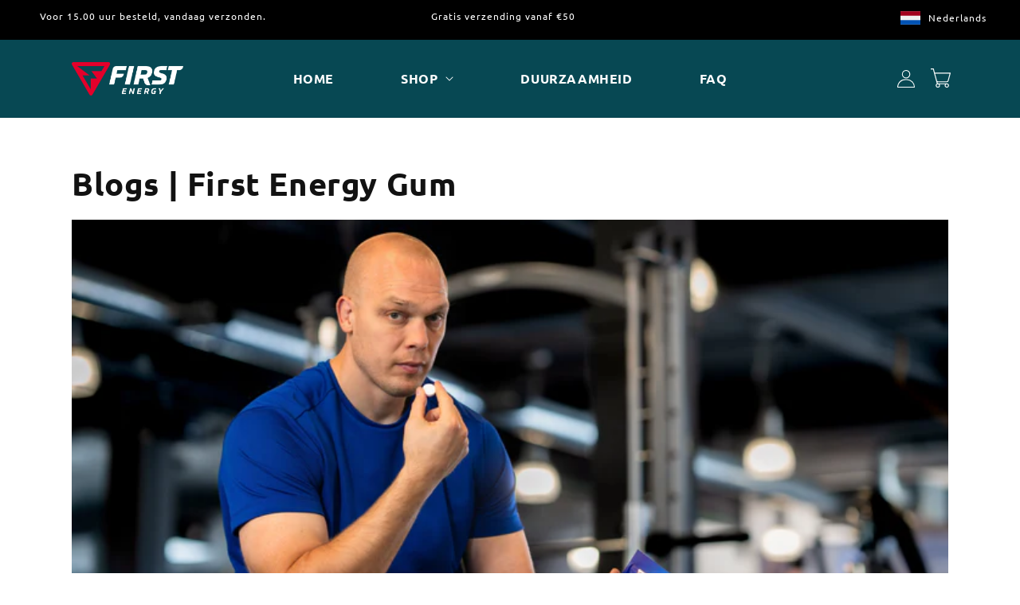

--- FILE ---
content_type: text/html; charset=utf-8
request_url: https://firstenergygum.nl/blogs/article
body_size: 34263
content:
<!doctype html>
<html class="no-js" lang="nl">
  <head>
    <meta charset="utf-8">
    <meta http-equiv="X-UA-Compatible" content="IE=edge">
    <meta name="viewport" content="width=device-width,initial-scale=1">
    <meta name="theme-color" content="">
    <link rel="canonical" href="https://firstenergygum.nl/blogs/article">
    <link rel="preconnect" href="https://cdn.shopify.com" crossorigin><link rel="icon" type="image/png" href="//firstenergygum.nl/cdn/shop/files/Favicon_6f41d321-508c-4ab0-a872-ab21059483eb.png?crop=center&height=32&v=1614737867&width=32"><link rel="preconnect" href="https://fonts.shopifycdn.com" crossorigin><title>
      Blogs | First Energy Gum
</title>

    
      <meta name="description" content="First Energy Gum voorziet je van extra focus en energie om productief en actief te leven. Niet alleen met de cafeïne kauwgom van FIRST zelf, maar ook met tips over training en herstel, een gezonde lifestyle en sportvoeding, vermoeidheid en een gezonde energiebalans. Lees onze blogs en hou die energie vast!">
    
    
    
      <meta name="google-site-verification" content="wdbQdzHlgpQMEd4IMssElMZw_MtVtV9cstw8duIW4ek" />  
    
    
      <meta name="facebook-domain-verification" content="jkzizd1yt91n8nk8z4cduyrjahbmo6" />  
    

    
      <!-- Google Tag Manager -->
      <script>
        (function(w,d,s,l,i){w[l]=w[l]||[];w[l].push({"gtm.start":
          new Date().getTime(),event:"gtm.js"});var f=d.getElementsByTagName(s)[0],
          j=d.createElement(s),dl=l!="dataLayer"?"&l="+l:"";j.async=true;j.src=
          "https://www.googletagmanager.com/gtm.js?id="+i+dl;f.parentNode.insertBefore(j,f);
        })(window,document,"script","dataLayer","GTM-M5H95T6");
      </script>
      <!-- End Google Tag Manager -->
    

    

<meta property="og:site_name" content="First Energy Gum">
<meta property="og:url" content="https://firstenergygum.nl/blogs/article">
<meta property="og:title" content="Blogs | First Energy Gum">
<meta property="og:type" content="website">
<meta property="og:description" content="First Energy Gum voorziet je van extra focus en energie om productief en actief te leven. Niet alleen met de cafeïne kauwgom van FIRST zelf, maar ook met tips over training en herstel, een gezonde lifestyle en sportvoeding, vermoeidheid en een gezonde energiebalans. Lees onze blogs en hou die energie vast!"><meta property="og:image" content="http://firstenergygum.nl/cdn/shop/files/Banner_creatine.005_97a1c31e-ede9-46ad-8669-06156ca2ecd9.jpg?v=1759731885">
  <meta property="og:image:secure_url" content="https://firstenergygum.nl/cdn/shop/files/Banner_creatine.005_97a1c31e-ede9-46ad-8669-06156ca2ecd9.jpg?v=1759731885">
  <meta property="og:image:width" content="2560">
  <meta property="og:image:height" content="1130"><meta name="twitter:card" content="summary_large_image">
<meta name="twitter:title" content="Blogs | First Energy Gum">
<meta name="twitter:description" content="First Energy Gum voorziet je van extra focus en energie om productief en actief te leven. Niet alleen met de cafeïne kauwgom van FIRST zelf, maar ook met tips over training en herstel, een gezonde lifestyle en sportvoeding, vermoeidheid en een gezonde energiebalans. Lees onze blogs en hou die energie vast!">


    <script src="//firstenergygum.nl/cdn/shop/t/137/assets/constants.js?v=159361757861447824021760613720" defer="defer"></script>
    <script src="//firstenergygum.nl/cdn/shop/t/137/assets/pubsub.js?v=138774406982300071511760613739" defer="defer"></script>
    <script src="//firstenergygum.nl/cdn/shop/t/137/assets/global.js?v=182111793053676368831760613727" defer="defer"></script>
    <script>window.performance && window.performance.mark && window.performance.mark('shopify.content_for_header.start');</script><meta name="google-site-verification" content="-MEeEcOqZnLYjtLYJx-26Ef-GQ7oMq0jWpXfmxuAZ7A">
<meta id="shopify-digital-wallet" name="shopify-digital-wallet" content="/27576959048/digital_wallets/dialog">
<meta name="shopify-checkout-api-token" content="349f9f81c9d73f567c01841ab5f87f82">
<meta id="in-context-paypal-metadata" data-shop-id="27576959048" data-venmo-supported="false" data-environment="production" data-locale="nl_NL" data-paypal-v4="true" data-currency="EUR">
<link rel="alternate" type="application/atom+xml" title="Feed" href="/blogs/article.atom" />
<link rel="next" href="/blogs/article?page=2">
<link rel="alternate" hreflang="x-default" href="https://firstenergygum.com/blogs/article">
<link rel="alternate" hreflang="en" href="https://firstenergygum.com/blogs/article">
<link rel="alternate" hreflang="nl" href="https://firstenergygum.com/nl/blogs/article">
<link rel="alternate" hreflang="nl-NL" href="https://firstenergygum.nl/blogs/article">
<link rel="alternate" hreflang="en-NL" href="https://firstenergygum.nl/en/blogs/article">
<link rel="alternate" hreflang="en-BE" href="https://firstenergygum.be/blogs/article">
<link rel="alternate" hreflang="nl-BE" href="https://firstenergygum.be/nl/blogs/article">
<script async="async" src="/checkouts/internal/preloads.js?locale=nl-NL"></script>
<link rel="preconnect" href="https://shop.app" crossorigin="anonymous">
<script async="async" src="https://shop.app/checkouts/internal/preloads.js?locale=nl-NL&shop_id=27576959048" crossorigin="anonymous"></script>
<script id="apple-pay-shop-capabilities" type="application/json">{"shopId":27576959048,"countryCode":"NL","currencyCode":"EUR","merchantCapabilities":["supports3DS"],"merchantId":"gid:\/\/shopify\/Shop\/27576959048","merchantName":"First Energy Gum","requiredBillingContactFields":["postalAddress","email"],"requiredShippingContactFields":["postalAddress","email"],"shippingType":"shipping","supportedNetworks":["visa","maestro","masterCard","amex"],"total":{"type":"pending","label":"First Energy Gum","amount":"1.00"},"shopifyPaymentsEnabled":true,"supportsSubscriptions":true}</script>
<script id="shopify-features" type="application/json">{"accessToken":"349f9f81c9d73f567c01841ab5f87f82","betas":["rich-media-storefront-analytics"],"domain":"firstenergygum.nl","predictiveSearch":true,"shopId":27576959048,"locale":"nl"}</script>
<script>var Shopify = Shopify || {};
Shopify.shop = "first-energy-gum-nl.myshopify.com";
Shopify.locale = "nl";
Shopify.currency = {"active":"EUR","rate":"1.0"};
Shopify.country = "NL";
Shopify.theme = {"name":"First Energy 2.6 - Cart upsell","id":183179247949,"schema_name":"Dawn","schema_version":"8.0.1","theme_store_id":null,"role":"main"};
Shopify.theme.handle = "null";
Shopify.theme.style = {"id":null,"handle":null};
Shopify.cdnHost = "firstenergygum.nl/cdn";
Shopify.routes = Shopify.routes || {};
Shopify.routes.root = "/";</script>
<script type="module">!function(o){(o.Shopify=o.Shopify||{}).modules=!0}(window);</script>
<script>!function(o){function n(){var o=[];function n(){o.push(Array.prototype.slice.apply(arguments))}return n.q=o,n}var t=o.Shopify=o.Shopify||{};t.loadFeatures=n(),t.autoloadFeatures=n()}(window);</script>
<script>
  window.ShopifyPay = window.ShopifyPay || {};
  window.ShopifyPay.apiHost = "shop.app\/pay";
  window.ShopifyPay.redirectState = null;
</script>
<script id="shop-js-analytics" type="application/json">{"pageType":"blog"}</script>
<script defer="defer" async type="module" src="//firstenergygum.nl/cdn/shopifycloud/shop-js/modules/v2/client.init-shop-cart-sync_CwGft62q.nl.esm.js"></script>
<script defer="defer" async type="module" src="//firstenergygum.nl/cdn/shopifycloud/shop-js/modules/v2/chunk.common_BAeYDmFP.esm.js"></script>
<script defer="defer" async type="module" src="//firstenergygum.nl/cdn/shopifycloud/shop-js/modules/v2/chunk.modal_B9qqLDBC.esm.js"></script>
<script type="module">
  await import("//firstenergygum.nl/cdn/shopifycloud/shop-js/modules/v2/client.init-shop-cart-sync_CwGft62q.nl.esm.js");
await import("//firstenergygum.nl/cdn/shopifycloud/shop-js/modules/v2/chunk.common_BAeYDmFP.esm.js");
await import("//firstenergygum.nl/cdn/shopifycloud/shop-js/modules/v2/chunk.modal_B9qqLDBC.esm.js");

  window.Shopify.SignInWithShop?.initShopCartSync?.({"fedCMEnabled":true,"windoidEnabled":true});

</script>
<script>
  window.Shopify = window.Shopify || {};
  if (!window.Shopify.featureAssets) window.Shopify.featureAssets = {};
  window.Shopify.featureAssets['shop-js'] = {"shop-cart-sync":["modules/v2/client.shop-cart-sync_DYxNzuQz.nl.esm.js","modules/v2/chunk.common_BAeYDmFP.esm.js","modules/v2/chunk.modal_B9qqLDBC.esm.js"],"init-fed-cm":["modules/v2/client.init-fed-cm_CjDsDcAw.nl.esm.js","modules/v2/chunk.common_BAeYDmFP.esm.js","modules/v2/chunk.modal_B9qqLDBC.esm.js"],"shop-cash-offers":["modules/v2/client.shop-cash-offers_ClkbB2SN.nl.esm.js","modules/v2/chunk.common_BAeYDmFP.esm.js","modules/v2/chunk.modal_B9qqLDBC.esm.js"],"shop-login-button":["modules/v2/client.shop-login-button_WLp3fA_k.nl.esm.js","modules/v2/chunk.common_BAeYDmFP.esm.js","modules/v2/chunk.modal_B9qqLDBC.esm.js"],"pay-button":["modules/v2/client.pay-button_CMzcDx7A.nl.esm.js","modules/v2/chunk.common_BAeYDmFP.esm.js","modules/v2/chunk.modal_B9qqLDBC.esm.js"],"shop-button":["modules/v2/client.shop-button_C5HrfeZa.nl.esm.js","modules/v2/chunk.common_BAeYDmFP.esm.js","modules/v2/chunk.modal_B9qqLDBC.esm.js"],"avatar":["modules/v2/client.avatar_BTnouDA3.nl.esm.js"],"init-windoid":["modules/v2/client.init-windoid_BPUgzmVN.nl.esm.js","modules/v2/chunk.common_BAeYDmFP.esm.js","modules/v2/chunk.modal_B9qqLDBC.esm.js"],"init-shop-for-new-customer-accounts":["modules/v2/client.init-shop-for-new-customer-accounts_C_53TFWp.nl.esm.js","modules/v2/client.shop-login-button_WLp3fA_k.nl.esm.js","modules/v2/chunk.common_BAeYDmFP.esm.js","modules/v2/chunk.modal_B9qqLDBC.esm.js"],"init-shop-email-lookup-coordinator":["modules/v2/client.init-shop-email-lookup-coordinator_BuZJWlrC.nl.esm.js","modules/v2/chunk.common_BAeYDmFP.esm.js","modules/v2/chunk.modal_B9qqLDBC.esm.js"],"init-shop-cart-sync":["modules/v2/client.init-shop-cart-sync_CwGft62q.nl.esm.js","modules/v2/chunk.common_BAeYDmFP.esm.js","modules/v2/chunk.modal_B9qqLDBC.esm.js"],"shop-toast-manager":["modules/v2/client.shop-toast-manager_3XRE_uEZ.nl.esm.js","modules/v2/chunk.common_BAeYDmFP.esm.js","modules/v2/chunk.modal_B9qqLDBC.esm.js"],"init-customer-accounts":["modules/v2/client.init-customer-accounts_DmSKRkZb.nl.esm.js","modules/v2/client.shop-login-button_WLp3fA_k.nl.esm.js","modules/v2/chunk.common_BAeYDmFP.esm.js","modules/v2/chunk.modal_B9qqLDBC.esm.js"],"init-customer-accounts-sign-up":["modules/v2/client.init-customer-accounts-sign-up_CeYkBAph.nl.esm.js","modules/v2/client.shop-login-button_WLp3fA_k.nl.esm.js","modules/v2/chunk.common_BAeYDmFP.esm.js","modules/v2/chunk.modal_B9qqLDBC.esm.js"],"shop-follow-button":["modules/v2/client.shop-follow-button_EFIbvYjS.nl.esm.js","modules/v2/chunk.common_BAeYDmFP.esm.js","modules/v2/chunk.modal_B9qqLDBC.esm.js"],"checkout-modal":["modules/v2/client.checkout-modal_D8HUqXhX.nl.esm.js","modules/v2/chunk.common_BAeYDmFP.esm.js","modules/v2/chunk.modal_B9qqLDBC.esm.js"],"shop-login":["modules/v2/client.shop-login_BUSqPzuV.nl.esm.js","modules/v2/chunk.common_BAeYDmFP.esm.js","modules/v2/chunk.modal_B9qqLDBC.esm.js"],"lead-capture":["modules/v2/client.lead-capture_CFcRSnZi.nl.esm.js","modules/v2/chunk.common_BAeYDmFP.esm.js","modules/v2/chunk.modal_B9qqLDBC.esm.js"],"payment-terms":["modules/v2/client.payment-terms_DBKgFsWx.nl.esm.js","modules/v2/chunk.common_BAeYDmFP.esm.js","modules/v2/chunk.modal_B9qqLDBC.esm.js"]};
</script>
<script>(function() {
  var isLoaded = false;
  function asyncLoad() {
    if (isLoaded) return;
    isLoaded = true;
    var urls = ["https:\/\/static.rechargecdn.com\/assets\/js\/widget.min.js?shop=first-energy-gum-nl.myshopify.com","https:\/\/cdn-app.cart-bot.net\/public\/js\/append.js?shop=first-energy-gum-nl.myshopify.com"];
    for (var i = 0; i < urls.length; i++) {
      var s = document.createElement('script');
      s.type = 'text/javascript';
      s.async = true;
      s.src = urls[i];
      var x = document.getElementsByTagName('script')[0];
      x.parentNode.insertBefore(s, x);
    }
  };
  if(window.attachEvent) {
    window.attachEvent('onload', asyncLoad);
  } else {
    window.addEventListener('load', asyncLoad, false);
  }
})();</script>
<script id="__st">var __st={"a":27576959048,"offset":3600,"reqid":"3fe3de57-62d0-47c9-b48d-4dd166c7d459-1769359272","pageurl":"firstenergygum.nl\/blogs\/article","s":"blogs-50305761352","u":"029ddc0540e7","p":"blog","rtyp":"blog","rid":50305761352};</script>
<script>window.ShopifyPaypalV4VisibilityTracking = true;</script>
<script id="captcha-bootstrap">!function(){'use strict';const t='contact',e='account',n='new_comment',o=[[t,t],['blogs',n],['comments',n],[t,'customer']],c=[[e,'customer_login'],[e,'guest_login'],[e,'recover_customer_password'],[e,'create_customer']],r=t=>t.map((([t,e])=>`form[action*='/${t}']:not([data-nocaptcha='true']) input[name='form_type'][value='${e}']`)).join(','),a=t=>()=>t?[...document.querySelectorAll(t)].map((t=>t.form)):[];function s(){const t=[...o],e=r(t);return a(e)}const i='password',u='form_key',d=['recaptcha-v3-token','g-recaptcha-response','h-captcha-response',i],f=()=>{try{return window.sessionStorage}catch{return}},m='__shopify_v',_=t=>t.elements[u];function p(t,e,n=!1){try{const o=window.sessionStorage,c=JSON.parse(o.getItem(e)),{data:r}=function(t){const{data:e,action:n}=t;return t[m]||n?{data:e,action:n}:{data:t,action:n}}(c);for(const[e,n]of Object.entries(r))t.elements[e]&&(t.elements[e].value=n);n&&o.removeItem(e)}catch(o){console.error('form repopulation failed',{error:o})}}const l='form_type',E='cptcha';function T(t){t.dataset[E]=!0}const w=window,h=w.document,L='Shopify',v='ce_forms',y='captcha';let A=!1;((t,e)=>{const n=(g='f06e6c50-85a8-45c8-87d0-21a2b65856fe',I='https://cdn.shopify.com/shopifycloud/storefront-forms-hcaptcha/ce_storefront_forms_captcha_hcaptcha.v1.5.2.iife.js',D={infoText:'Beschermd door hCaptcha',privacyText:'Privacy',termsText:'Voorwaarden'},(t,e,n)=>{const o=w[L][v],c=o.bindForm;if(c)return c(t,g,e,D).then(n);var r;o.q.push([[t,g,e,D],n]),r=I,A||(h.body.append(Object.assign(h.createElement('script'),{id:'captcha-provider',async:!0,src:r})),A=!0)});var g,I,D;w[L]=w[L]||{},w[L][v]=w[L][v]||{},w[L][v].q=[],w[L][y]=w[L][y]||{},w[L][y].protect=function(t,e){n(t,void 0,e),T(t)},Object.freeze(w[L][y]),function(t,e,n,w,h,L){const[v,y,A,g]=function(t,e,n){const i=e?o:[],u=t?c:[],d=[...i,...u],f=r(d),m=r(i),_=r(d.filter((([t,e])=>n.includes(e))));return[a(f),a(m),a(_),s()]}(w,h,L),I=t=>{const e=t.target;return e instanceof HTMLFormElement?e:e&&e.form},D=t=>v().includes(t);t.addEventListener('submit',(t=>{const e=I(t);if(!e)return;const n=D(e)&&!e.dataset.hcaptchaBound&&!e.dataset.recaptchaBound,o=_(e),c=g().includes(e)&&(!o||!o.value);(n||c)&&t.preventDefault(),c&&!n&&(function(t){try{if(!f())return;!function(t){const e=f();if(!e)return;const n=_(t);if(!n)return;const o=n.value;o&&e.removeItem(o)}(t);const e=Array.from(Array(32),(()=>Math.random().toString(36)[2])).join('');!function(t,e){_(t)||t.append(Object.assign(document.createElement('input'),{type:'hidden',name:u})),t.elements[u].value=e}(t,e),function(t,e){const n=f();if(!n)return;const o=[...t.querySelectorAll(`input[type='${i}']`)].map((({name:t})=>t)),c=[...d,...o],r={};for(const[a,s]of new FormData(t).entries())c.includes(a)||(r[a]=s);n.setItem(e,JSON.stringify({[m]:1,action:t.action,data:r}))}(t,e)}catch(e){console.error('failed to persist form',e)}}(e),e.submit())}));const S=(t,e)=>{t&&!t.dataset[E]&&(n(t,e.some((e=>e===t))),T(t))};for(const o of['focusin','change'])t.addEventListener(o,(t=>{const e=I(t);D(e)&&S(e,y())}));const B=e.get('form_key'),M=e.get(l),P=B&&M;t.addEventListener('DOMContentLoaded',(()=>{const t=y();if(P)for(const e of t)e.elements[l].value===M&&p(e,B);[...new Set([...A(),...v().filter((t=>'true'===t.dataset.shopifyCaptcha))])].forEach((e=>S(e,t)))}))}(h,new URLSearchParams(w.location.search),n,t,e,['guest_login'])})(!0,!0)}();</script>
<script integrity="sha256-4kQ18oKyAcykRKYeNunJcIwy7WH5gtpwJnB7kiuLZ1E=" data-source-attribution="shopify.loadfeatures" defer="defer" src="//firstenergygum.nl/cdn/shopifycloud/storefront/assets/storefront/load_feature-a0a9edcb.js" crossorigin="anonymous"></script>
<script crossorigin="anonymous" defer="defer" src="//firstenergygum.nl/cdn/shopifycloud/storefront/assets/shopify_pay/storefront-65b4c6d7.js?v=20250812"></script>
<script data-source-attribution="shopify.dynamic_checkout.dynamic.init">var Shopify=Shopify||{};Shopify.PaymentButton=Shopify.PaymentButton||{isStorefrontPortableWallets:!0,init:function(){window.Shopify.PaymentButton.init=function(){};var t=document.createElement("script");t.src="https://firstenergygum.nl/cdn/shopifycloud/portable-wallets/latest/portable-wallets.nl.js",t.type="module",document.head.appendChild(t)}};
</script>
<script data-source-attribution="shopify.dynamic_checkout.buyer_consent">
  function portableWalletsHideBuyerConsent(e){var t=document.getElementById("shopify-buyer-consent"),n=document.getElementById("shopify-subscription-policy-button");t&&n&&(t.classList.add("hidden"),t.setAttribute("aria-hidden","true"),n.removeEventListener("click",e))}function portableWalletsShowBuyerConsent(e){var t=document.getElementById("shopify-buyer-consent"),n=document.getElementById("shopify-subscription-policy-button");t&&n&&(t.classList.remove("hidden"),t.removeAttribute("aria-hidden"),n.addEventListener("click",e))}window.Shopify?.PaymentButton&&(window.Shopify.PaymentButton.hideBuyerConsent=portableWalletsHideBuyerConsent,window.Shopify.PaymentButton.showBuyerConsent=portableWalletsShowBuyerConsent);
</script>
<script data-source-attribution="shopify.dynamic_checkout.cart.bootstrap">document.addEventListener("DOMContentLoaded",(function(){function t(){return document.querySelector("shopify-accelerated-checkout-cart, shopify-accelerated-checkout")}if(t())Shopify.PaymentButton.init();else{new MutationObserver((function(e,n){t()&&(Shopify.PaymentButton.init(),n.disconnect())})).observe(document.body,{childList:!0,subtree:!0})}}));
</script>
<link id="shopify-accelerated-checkout-styles" rel="stylesheet" media="screen" href="https://firstenergygum.nl/cdn/shopifycloud/portable-wallets/latest/accelerated-checkout-backwards-compat.css" crossorigin="anonymous">
<style id="shopify-accelerated-checkout-cart">
        #shopify-buyer-consent {
  margin-top: 1em;
  display: inline-block;
  width: 100%;
}

#shopify-buyer-consent.hidden {
  display: none;
}

#shopify-subscription-policy-button {
  background: none;
  border: none;
  padding: 0;
  text-decoration: underline;
  font-size: inherit;
  cursor: pointer;
}

#shopify-subscription-policy-button::before {
  box-shadow: none;
}

      </style>
<script id="sections-script" data-sections="header,footer" defer="defer" src="//firstenergygum.nl/cdn/shop/t/137/compiled_assets/scripts.js?v=27468"></script>
<script>window.performance && window.performance.mark && window.performance.mark('shopify.content_for_header.end');</script>

    <!-- Start of Judge.me Core --><link rel="dns-prefetch" href="https://cdn.judge.me/"><script data-cfasync='false' class='jdgm-settings-script'>window.jdgmSettings={"pagination":5,"disable_web_reviews":false,"badge_no_review_text":"Geen beoordelingen","badge_n_reviews_text":"{{ n }} beoordeling/beoordelingen","badge_star_color":"#ffdf26","hide_badge_preview_if_no_reviews":false,"badge_hide_text":false,"enforce_center_preview_badge":false,"widget_title":"Klantbeoordelingen","widget_open_form_text":"Schrijf een beoordeling","widget_close_form_text":"Beoordeling annuleren","widget_refresh_page_text":"Pagina vernieuwen","widget_summary_text":"Gebaseerd op {{ number_of_reviews }} beoordeling/beoordelingen","widget_no_review_text":"Wees de eerste om een beoordeling te schrijven","widget_name_field_text":"Weergavenaam","widget_verified_name_field_text":"Geverifieerde naam (openbaar)","widget_name_placeholder_text":"Weergavenaam","widget_required_field_error_text":"Dit veld is verplicht.","widget_email_field_text":"E-mailadres","widget_verified_email_field_text":"Geverifieerde e-mail (privé, kan niet worden bewerkt)","widget_email_placeholder_text":"Je e-mailadres","widget_email_field_error_text":"Voer een geldig e-mailadres in.","widget_rating_field_text":"Beoordeling","widget_review_title_field_text":"Titel beoordeling","widget_review_title_placeholder_text":"Geef je beoordeling een titel","widget_review_body_field_text":"Beoordeling inhoud","widget_review_body_placeholder_text":"Begin hier met schrijven...","widget_pictures_field_text":"Foto/Video (optioneel)","widget_submit_review_text":"Beoordeling indienen","widget_submit_verified_review_text":"Geverifieerde beoordeling indienen","widget_submit_success_msg_with_auto_publish":"Dank je wel! Vernieuw de pagina over een paar momenten om je beoordeling te zien. Je kunt je beoordeling verwijderen of bewerken door in te loggen bij \u003ca href='https://judge.me/login' target='_blank' rel='nofollow noopener'\u003eJudge.me\u003c/a\u003e","widget_submit_success_msg_no_auto_publish":"Dank je wel! Je beoordeling wordt gepubliceerd zodra deze is goedgekeurd door de winkelbeheerder. Je kunt je beoordeling verwijderen of bewerken door in te loggen bij \u003ca href='https://judge.me/login' target='_blank' rel='nofollow noopener'\u003eJudge.me\u003c/a\u003e","widget_show_default_reviews_out_of_total_text":"{{ n_reviews_shown }} van de {{ n_reviews }} beoordelingen worden getoond.","widget_show_all_link_text":"Toon alles","widget_show_less_link_text":"Toon minder","widget_author_said_text":"{{ reviewer_name }} zei:","widget_days_text":"{{ n }} dagen geleden","widget_weeks_text":"{{ n }} week/weken geleden","widget_months_text":"{{ n }} maand/maanden geleden","widget_years_text":"{{ n }} jaar/jaren geleden","widget_yesterday_text":"Gisteren","widget_today_text":"Vandaag","widget_replied_text":"\u003e\u003e {{ shop_name }} antwoordde:","widget_read_more_text":"Lees meer","widget_reviewer_name_as_initial":"","widget_rating_filter_color":"","widget_rating_filter_see_all_text":"Bekijk alle beoordelingen","widget_sorting_most_recent_text":"Meest recent","widget_sorting_highest_rating_text":"Hoogste beoordeling","widget_sorting_lowest_rating_text":"Laagste beoordeling","widget_sorting_with_pictures_text":"Alleen foto's","widget_sorting_most_helpful_text":"Meest nuttig","widget_open_question_form_text":"Stel een vraag","widget_reviews_subtab_text":"Beoordelingen","widget_questions_subtab_text":"Vragen","widget_question_label_text":"Vraag","widget_answer_label_text":"Antwoord","widget_question_placeholder_text":"Schrijf hier je vraag","widget_submit_question_text":"Vraag indienen","widget_question_submit_success_text":"Bedankt voor je vraag! We zullen je op de hoogte stellen zodra deze is beantwoord.","widget_star_color":"#ffdf26","verified_badge_text":"Geverifieerd","verified_badge_bg_color":"#339999","verified_badge_text_color":"#ffffff","verified_badge_placement":"removed","widget_review_max_height":"","widget_hide_border":true,"widget_social_share":false,"widget_thumb":false,"widget_review_location_show":false,"widget_location_format":"country_iso_code","all_reviews_include_out_of_store_products":true,"all_reviews_out_of_store_text":"(buiten de winkel)","all_reviews_pagination":100,"all_reviews_product_name_prefix_text":"over","enable_review_pictures":false,"enable_question_anwser":false,"widget_theme":"","review_date_format":"dd/mm/yyyy","default_sort_method":"highest-rating","widget_product_reviews_subtab_text":"Productbeoordelingen","widget_shop_reviews_subtab_text":"Winkelbeoordelingen","widget_other_products_reviews_text":"Beoordelingen voor andere producten","widget_store_reviews_subtab_text":"Winkelbeoordelingen","widget_no_store_reviews_text":"Deze winkel heeft nog geen beoordelingen","widget_web_restriction_product_reviews_text":"Dit product heeft nog geen beoordelingen","widget_no_items_text":"Geen items gevonden","widget_show_more_text":"Toon meer","widget_write_a_store_review_text":"Schrijf een winkelbeoordeling","widget_other_languages_heading":"Beoordelingen in andere talen","widget_translate_review_text":"Vertaal beoordeling naar {{ language }}","widget_translating_review_text":"Bezig met vertalen...","widget_show_original_translation_text":"Toon origineel ({{ language }})","widget_translate_review_failed_text":"Beoordeling kon niet worden vertaald.","widget_translate_review_retry_text":"Opnieuw proberen","widget_translate_review_try_again_later_text":"Probeer het later opnieuw","show_product_url_for_grouped_product":false,"widget_sorting_pictures_first_text":"Foto's eerst","show_pictures_on_all_rev_page_mobile":false,"show_pictures_on_all_rev_page_desktop":false,"floating_tab_hide_mobile_install_preference":false,"floating_tab_button_name":"★ Beoordelingen","floating_tab_title":"Laat klanten voor ons spreken","floating_tab_button_color":"","floating_tab_button_background_color":"","floating_tab_url":"","floating_tab_url_enabled":false,"floating_tab_tab_style":"text","all_reviews_text_badge_text":"Klanten beoordelen ons met {{ shop.metafields.judgeme.all_reviews_rating | round: 1 }}/5 op basis van {{ shop.metafields.judgeme.all_reviews_count }} beoordelingen.","all_reviews_text_badge_text_branded_style":"{{ shop.metafields.judgeme.all_reviews_rating | round: 1 }} van de 5 sterren op basis van {{ shop.metafields.judgeme.all_reviews_count }} beoordelingen","is_all_reviews_text_badge_a_link":false,"show_stars_for_all_reviews_text_badge":false,"all_reviews_text_badge_url":"","all_reviews_text_style":"text","all_reviews_text_color_style":"judgeme_brand_color","all_reviews_text_color":"#108474","all_reviews_text_show_jm_brand":true,"featured_carousel_show_header":false,"featured_carousel_title":"Laat klanten voor ons spreken","testimonials_carousel_title":"Klanten beoordelen ons","videos_carousel_title":"Echte klantervaringen","cards_carousel_title":"Klanten beoordelen ons","featured_carousel_count_text":"uit {{ n }} beoordelingen","featured_carousel_add_link_to_all_reviews_page":false,"featured_carousel_url":"","featured_carousel_show_images":true,"featured_carousel_autoslide_interval":5,"featured_carousel_arrows_on_the_sides":true,"featured_carousel_height":480,"featured_carousel_width":100,"featured_carousel_image_size":0,"featured_carousel_image_height":250,"featured_carousel_arrow_color":"#eeeeee","verified_count_badge_style":"vintage","verified_count_badge_orientation":"horizontal","verified_count_badge_color_style":"judgeme_brand_color","verified_count_badge_color":"#108474","is_verified_count_badge_a_link":false,"verified_count_badge_url":"","verified_count_badge_show_jm_brand":true,"widget_rating_preset_default":5,"widget_first_sub_tab":"product-reviews","widget_show_histogram":true,"widget_histogram_use_custom_color":false,"widget_pagination_use_custom_color":false,"widget_star_use_custom_color":true,"widget_verified_badge_use_custom_color":true,"widget_write_review_use_custom_color":false,"picture_reminder_submit_button":"Foto's uploaden","enable_review_videos":false,"mute_video_by_default":false,"widget_sorting_videos_first_text":"Video's eerst","widget_review_pending_text":"In afwachting","featured_carousel_items_for_large_screen":3,"social_share_options_order":"Facebook,Twitter","remove_microdata_snippet":true,"disable_json_ld":false,"enable_json_ld_products":false,"preview_badge_show_question_text":false,"preview_badge_no_question_text":"Geen vragen","preview_badge_n_question_text":"{{ number_of_questions }} vraag/vragen","qa_badge_show_icon":false,"qa_badge_position":"same-row","remove_judgeme_branding":false,"widget_add_search_bar":false,"widget_search_bar_placeholder":"Zoeken","widget_sorting_verified_only_text":"Alleen geverifieerd","featured_carousel_theme":"card","featured_carousel_show_rating":true,"featured_carousel_show_title":false,"featured_carousel_show_body":true,"featured_carousel_show_date":false,"featured_carousel_show_reviewer":true,"featured_carousel_show_product":false,"featured_carousel_header_background_color":"#108474","featured_carousel_header_text_color":"#ffffff","featured_carousel_name_product_separator":"reviewed","featured_carousel_full_star_background":"#ffe140","featured_carousel_empty_star_background":"#dadada","featured_carousel_vertical_theme_background":"#f9fafb","featured_carousel_verified_badge_enable":false,"featured_carousel_verified_badge_color":"#108474","featured_carousel_border_style":"round","featured_carousel_review_line_length_limit":3,"featured_carousel_more_reviews_button_text":"Meer beoordelingen lezen","featured_carousel_view_product_button_text":"Product bekijken","all_reviews_page_load_reviews_on":"scroll","all_reviews_page_load_more_text":"Meer beoordelingen laden","disable_fb_tab_reviews":false,"enable_ajax_cdn_cache":false,"widget_public_name_text":"openbaar weergegeven als","default_reviewer_name":"John Smith","default_reviewer_name_has_non_latin":true,"widget_reviewer_anonymous":"Anoniem","medals_widget_title":"Judge.me Beoordelingsmedailles","medals_widget_background_color":"#f9fafb","medals_widget_position":"footer_all_pages","medals_widget_border_color":"#f9fafb","medals_widget_verified_text_position":"left","medals_widget_use_monochromatic_version":false,"medals_widget_elements_color":"#108474","show_reviewer_avatar":false,"widget_invalid_yt_video_url_error_text":"Geen YouTube video URL","widget_max_length_field_error_text":"Voer niet meer dan {0} tekens in.","widget_show_country_flag":false,"widget_show_collected_via_shop_app":true,"widget_verified_by_shop_badge_style":"light","widget_verified_by_shop_text":"Geverifieerd door winkel","widget_show_photo_gallery":false,"widget_load_with_code_splitting":true,"widget_ugc_install_preference":false,"widget_ugc_title":"Door ons gemaakt, door jou gedeeld","widget_ugc_subtitle":"Tag ons om je afbeelding op onze pagina te zien","widget_ugc_arrows_color":"#ffffff","widget_ugc_primary_button_text":"Nu kopen","widget_ugc_primary_button_background_color":"#108474","widget_ugc_primary_button_text_color":"#ffffff","widget_ugc_primary_button_border_width":"0","widget_ugc_primary_button_border_style":"none","widget_ugc_primary_button_border_color":"#108474","widget_ugc_primary_button_border_radius":"25","widget_ugc_secondary_button_text":"Meer laden","widget_ugc_secondary_button_background_color":"#ffffff","widget_ugc_secondary_button_text_color":"#108474","widget_ugc_secondary_button_border_width":"2","widget_ugc_secondary_button_border_style":"solid","widget_ugc_secondary_button_border_color":"#108474","widget_ugc_secondary_button_border_radius":"25","widget_ugc_reviews_button_text":"Beoordelingen bekijken","widget_ugc_reviews_button_background_color":"#ffffff","widget_ugc_reviews_button_text_color":"#108474","widget_ugc_reviews_button_border_width":"2","widget_ugc_reviews_button_border_style":"solid","widget_ugc_reviews_button_border_color":"#108474","widget_ugc_reviews_button_border_radius":"25","widget_ugc_reviews_button_link_to":"judgeme-reviews-page","widget_ugc_show_post_date":true,"widget_ugc_max_width":"800","widget_rating_metafield_value_type":true,"widget_primary_color":"#108474","widget_enable_secondary_color":false,"widget_secondary_color":"#edf5f5","widget_summary_average_rating_text":"{{ average_rating }} van de 5","widget_media_grid_title":"Klantfoto's \u0026 -video's","widget_media_grid_see_more_text":"Meer bekijken","widget_round_style":false,"widget_show_product_medals":true,"widget_verified_by_judgeme_text":"Geverifieerd door Judge.me","widget_show_store_medals":true,"widget_verified_by_judgeme_text_in_store_medals":"Geverifieerd door Judge.me","widget_media_field_exceed_quantity_message":"Sorry, we kunnen slechts {{ max_media }} voor één beoordeling accepteren.","widget_media_field_exceed_limit_message":"{{ file_name }} is te groot, selecteer een {{ media_type }} kleiner dan {{ size_limit }}MB.","widget_review_submitted_text":"Beoordeling ingediend!","widget_question_submitted_text":"Vraag ingediend!","widget_close_form_text_question":"Annuleren","widget_write_your_answer_here_text":"Schrijf je antwoord hier","widget_enabled_branded_link":true,"widget_show_collected_by_judgeme":false,"widget_reviewer_name_color":"","widget_write_review_text_color":"","widget_write_review_bg_color":"","widget_collected_by_judgeme_text":"verzameld door Judge.me","widget_pagination_type":"load_more","widget_load_more_text":"Meer laden","widget_load_more_color":"#108474","widget_full_review_text":"Volledige beoordeling","widget_read_more_reviews_text":"Meer beoordelingen lezen","widget_read_questions_text":"Vragen lezen","widget_questions_and_answers_text":"Vragen \u0026 antwoorden","widget_verified_by_text":"Geverifieerd door","widget_verified_text":"Geverifieerd","widget_number_of_reviews_text":"{{ number_of_reviews }} beoordelingen","widget_back_button_text":"Terug","widget_next_button_text":"Volgende","widget_custom_forms_filter_button":"Filters","custom_forms_style":"vertical","widget_show_review_information":false,"how_reviews_are_collected":"Hoe worden beoordelingen verzameld?","widget_show_review_keywords":false,"widget_gdpr_statement":"Hoe we je gegevens gebruiken: We nemen alleen contact met je op over de beoordeling die je hebt achtergelaten, en alleen indien nodig. Door je beoordeling in te dienen, ga je akkoord met Judge.me's \u003ca href='https://judge.me/terms' target='_blank' rel='nofollow noopener'\u003evoorwaarden\u003c/a\u003e, \u003ca href='https://judge.me/privacy' target='_blank' rel='nofollow noopener'\u003eprivacy\u003c/a\u003e en \u003ca href='https://judge.me/content-policy' target='_blank' rel='nofollow noopener'\u003einhoud\u003c/a\u003e beleid.","widget_multilingual_sorting_enabled":false,"widget_translate_review_content_enabled":false,"widget_translate_review_content_method":"manual","popup_widget_review_selection":"automatically_with_pictures","popup_widget_round_border_style":true,"popup_widget_show_title":true,"popup_widget_show_body":true,"popup_widget_show_reviewer":false,"popup_widget_show_product":true,"popup_widget_show_pictures":true,"popup_widget_use_review_picture":true,"popup_widget_show_on_home_page":true,"popup_widget_show_on_product_page":true,"popup_widget_show_on_collection_page":true,"popup_widget_show_on_cart_page":true,"popup_widget_position":"bottom_left","popup_widget_first_review_delay":5,"popup_widget_duration":5,"popup_widget_interval":5,"popup_widget_review_count":5,"popup_widget_hide_on_mobile":true,"review_snippet_widget_round_border_style":true,"review_snippet_widget_card_color":"#FFFFFF","review_snippet_widget_slider_arrows_background_color":"#FFFFFF","review_snippet_widget_slider_arrows_color":"#000000","review_snippet_widget_star_color":"#108474","show_product_variant":false,"all_reviews_product_variant_label_text":"Variant: ","widget_show_verified_branding":false,"widget_ai_summary_title":"Klanten zeggen","widget_ai_summary_disclaimer":"AI-aangedreven reviewsamenvatting op basis van recente klantbeoordelingen","widget_show_ai_summary":false,"widget_show_ai_summary_bg":false,"widget_show_review_title_input":true,"redirect_reviewers_invited_via_email":"review_widget","request_store_review_after_product_review":false,"request_review_other_products_in_order":false,"review_form_color_scheme":"default","review_form_corner_style":"square","review_form_star_color":{},"review_form_text_color":"#333333","review_form_background_color":"#ffffff","review_form_field_background_color":"#fafafa","review_form_button_color":{},"review_form_button_text_color":"#ffffff","review_form_modal_overlay_color":"#000000","review_content_screen_title_text":"Hoe zou je dit product beoordelen?","review_content_introduction_text":"We zouden het op prijs stellen als je iets over je ervaring zou willen delen.","store_review_form_title_text":"Hoe zou je deze winkel beoordelen?","store_review_form_introduction_text":"We zouden het op prijs stellen als je iets over je ervaring zou willen delen.","show_review_guidance_text":true,"one_star_review_guidance_text":"Slecht","five_star_review_guidance_text":"Goed","customer_information_screen_title_text":"Over jou","customer_information_introduction_text":"Vertel ons meer over jezelf.","custom_questions_screen_title_text":"Uw ervaring in meer detail","custom_questions_introduction_text":"Hier zijn enkele vragen om ons te helpen uw ervaring beter te begrijpen.","review_submitted_screen_title_text":"Bedankt voor je beoordeling!","review_submitted_screen_thank_you_text":"We verwerken deze en hij zal binnenkort in de winkel verschijnen.","review_submitted_screen_email_verification_text":"Bevestig je e-mail door op de link te klikken die we je net hebben gestuurd. Dit helpt ons om beoordelingen authentiek te houden.","review_submitted_request_store_review_text":"Wilt u uw winkelervaring met ons delen?","review_submitted_review_other_products_text":"Wilt u deze producten beoordelen?","store_review_screen_title_text":"Wil je je ervaring met ons delen?","store_review_introduction_text":"We waarden je feedback en gebruiken het om te verbeteren. Deel alstublieft enige gedachten of suggesties die je hebt.","reviewer_media_screen_title_picture_text":"Deel een foto","reviewer_media_introduction_picture_text":"Upload een foto om uw recensie te ondersteunen.","reviewer_media_screen_title_video_text":"Deel een video","reviewer_media_introduction_video_text":"Upload een video om uw recensie te ondersteunen.","reviewer_media_screen_title_picture_or_video_text":"Deel een foto of video","reviewer_media_introduction_picture_or_video_text":"Upload een foto of video om uw recensie te ondersteunen.","reviewer_media_youtube_url_text":"Plak hier uw Youtube URL","advanced_settings_next_step_button_text":"Volgende","advanced_settings_close_review_button_text":"Sluiten","modal_write_review_flow":false,"write_review_flow_required_text":"Verplicht","write_review_flow_privacy_message_text":"We respecteren uw privacy.","write_review_flow_anonymous_text":"Anonieme beoordeling","write_review_flow_visibility_text":"Dit zal niet zichtbaar zijn voor andere klanten.","write_review_flow_multiple_selection_help_text":"Selecteer zoveel als je wilt","write_review_flow_single_selection_help_text":"Selecteer één optie","write_review_flow_required_field_error_text":"Dit veld is verplicht","write_review_flow_invalid_email_error_text":"Voer een geldig e-mailadres in","write_review_flow_max_length_error_text":"Max. {{ max_length }} tekens.","write_review_flow_media_upload_text":"\u003cb\u003eKlik om te uploaden\u003c/b\u003e of sleep en zet neer","write_review_flow_gdpr_statement":"We nemen alleen contact met u op over uw beoordeling indien nodig. Door uw beoordeling in te dienen, gaat u akkoord met onze \u003ca href='https://judge.me/terms' target='_blank' rel='nofollow noopener'\u003ealgemene voorwaarden\u003c/a\u003e en \u003ca href='https://judge.me/privacy' target='_blank' rel='nofollow noopener'\u003eprivacybeleid\u003c/a\u003e.","rating_only_reviews_enabled":false,"show_negative_reviews_help_screen":false,"new_review_flow_help_screen_rating_threshold":3,"negative_review_resolution_screen_title_text":"Vertel ons meer","negative_review_resolution_text":"Je ervaring is belangrijk voor ons. Als er problemen waren met je aankoop, staan we klaar om te helpen. Aarzel niet om contact met ons op te nemen, we zouden graag de gelegenheid hebben om dingen recht te zetten.","negative_review_resolution_button_text":"Neem contact op","negative_review_resolution_proceed_with_review_text":"Laat een beoordeling achter","negative_review_resolution_subject":"Probleem met aankoop van {{ shop_name }}.{{ order_name }}","preview_badge_collection_page_install_status":false,"widget_review_custom_css":"","preview_badge_custom_css":"","preview_badge_stars_count":"5-stars","featured_carousel_custom_css":"","floating_tab_custom_css":"","all_reviews_widget_custom_css":"","medals_widget_custom_css":"","verified_badge_custom_css":"","all_reviews_text_custom_css":"","transparency_badges_collected_via_store_invite":false,"transparency_badges_from_another_provider":false,"transparency_badges_collected_from_store_visitor":false,"transparency_badges_collected_by_verified_review_provider":false,"transparency_badges_earned_reward":false,"transparency_badges_collected_via_store_invite_text":"Beoordelingen verzameld via winkelinvitatie","transparency_badges_from_another_provider_text":"Beoordelingen verzameld van een andere dienst","transparency_badges_collected_from_store_visitor_text":"Beoordelingen verzameld van een winkelbezoeker","transparency_badges_written_in_google_text":"Beoordeling geschreven in Google","transparency_badges_written_in_etsy_text":"Beoordeling geschreven in Etsy","transparency_badges_written_in_shop_app_text":"Beoordeling geschreven in Shop App","transparency_badges_earned_reward_text":"Beoordeling heeft een beloning voor een toekomstige bestelling gewonnen","product_review_widget_per_page":3,"widget_store_review_label_text":"Winkelbeoordeling","checkout_comment_extension_title_on_product_page":"Customer Comments","checkout_comment_extension_num_latest_comment_show":5,"checkout_comment_extension_format":"name_and_timestamp","checkout_comment_customer_name":"last_initial","checkout_comment_comment_notification":true,"preview_badge_collection_page_install_preference":false,"preview_badge_home_page_install_preference":false,"preview_badge_product_page_install_preference":false,"review_widget_install_preference":"","review_carousel_install_preference":false,"floating_reviews_tab_install_preference":"none","verified_reviews_count_badge_install_preference":false,"all_reviews_text_install_preference":false,"review_widget_best_location":false,"judgeme_medals_install_preference":false,"review_widget_revamp_enabled":false,"review_widget_qna_enabled":false,"review_widget_header_theme":"minimal","review_widget_widget_title_enabled":true,"review_widget_header_text_size":"medium","review_widget_header_text_weight":"regular","review_widget_average_rating_style":"compact","review_widget_bar_chart_enabled":true,"review_widget_bar_chart_type":"numbers","review_widget_bar_chart_style":"standard","review_widget_expanded_media_gallery_enabled":false,"review_widget_reviews_section_theme":"standard","review_widget_image_style":"thumbnails","review_widget_review_image_ratio":"square","review_widget_stars_size":"medium","review_widget_verified_badge":"standard_text","review_widget_review_title_text_size":"medium","review_widget_review_text_size":"medium","review_widget_review_text_length":"medium","review_widget_number_of_columns_desktop":3,"review_widget_carousel_transition_speed":5,"review_widget_custom_questions_answers_display":"always","review_widget_button_text_color":"#FFFFFF","review_widget_text_color":"#000000","review_widget_lighter_text_color":"#7B7B7B","review_widget_corner_styling":"soft","review_widget_review_word_singular":"beoordeling","review_widget_review_word_plural":"beoordelingen","review_widget_voting_label":"Nuttig?","review_widget_shop_reply_label":"Antwoord van {{ shop_name }}:","review_widget_filters_title":"Filters","qna_widget_question_word_singular":"Vraag","qna_widget_question_word_plural":"Vragen","qna_widget_answer_reply_label":"Antwoord van {{ answerer_name }}:","qna_content_screen_title_text":"Vraag over dit product","qna_widget_question_required_field_error_text":"Vraag een vraag in.","qna_widget_flow_gdpr_statement":"We zullen je alleen contacteren over je vraag als dat nodig is. Door je vraag in te dienen, ga je akkoord met onze \u003ca href='https://judge.me/terms' target='_blank' rel='nofollow noopener'\u003evoorwaarden\u003c/a\u003e en \u003ca href='https://judge.me/privacy' target='_blank' rel='nofollow noopener'\u003eprivacybeleid\u003c/a\u003e.","qna_widget_question_submitted_text":"Bedankt voor je vraag!","qna_widget_close_form_text_question":"Sluiten","qna_widget_question_submit_success_text":"We zullen je informeren via e-mail wanneer we je vraag beantwoorden.","all_reviews_widget_v2025_enabled":false,"all_reviews_widget_v2025_header_theme":"default","all_reviews_widget_v2025_widget_title_enabled":true,"all_reviews_widget_v2025_header_text_size":"medium","all_reviews_widget_v2025_header_text_weight":"regular","all_reviews_widget_v2025_average_rating_style":"compact","all_reviews_widget_v2025_bar_chart_enabled":true,"all_reviews_widget_v2025_bar_chart_type":"numbers","all_reviews_widget_v2025_bar_chart_style":"standard","all_reviews_widget_v2025_expanded_media_gallery_enabled":false,"all_reviews_widget_v2025_show_store_medals":true,"all_reviews_widget_v2025_show_photo_gallery":true,"all_reviews_widget_v2025_show_review_keywords":false,"all_reviews_widget_v2025_show_ai_summary":false,"all_reviews_widget_v2025_show_ai_summary_bg":false,"all_reviews_widget_v2025_add_search_bar":false,"all_reviews_widget_v2025_default_sort_method":"most-recent","all_reviews_widget_v2025_reviews_per_page":10,"all_reviews_widget_v2025_reviews_section_theme":"default","all_reviews_widget_v2025_image_style":"thumbnails","all_reviews_widget_v2025_review_image_ratio":"square","all_reviews_widget_v2025_stars_size":"medium","all_reviews_widget_v2025_verified_badge":"bold_badge","all_reviews_widget_v2025_review_title_text_size":"medium","all_reviews_widget_v2025_review_text_size":"medium","all_reviews_widget_v2025_review_text_length":"medium","all_reviews_widget_v2025_number_of_columns_desktop":3,"all_reviews_widget_v2025_carousel_transition_speed":5,"all_reviews_widget_v2025_custom_questions_answers_display":"always","all_reviews_widget_v2025_show_product_variant":false,"all_reviews_widget_v2025_show_reviewer_avatar":true,"all_reviews_widget_v2025_reviewer_name_as_initial":"","all_reviews_widget_v2025_review_location_show":false,"all_reviews_widget_v2025_location_format":"","all_reviews_widget_v2025_show_country_flag":false,"all_reviews_widget_v2025_verified_by_shop_badge_style":"light","all_reviews_widget_v2025_social_share":false,"all_reviews_widget_v2025_social_share_options_order":"Facebook,Twitter,LinkedIn,Pinterest","all_reviews_widget_v2025_pagination_type":"standard","all_reviews_widget_v2025_button_text_color":"#FFFFFF","all_reviews_widget_v2025_text_color":"#000000","all_reviews_widget_v2025_lighter_text_color":"#7B7B7B","all_reviews_widget_v2025_corner_styling":"soft","all_reviews_widget_v2025_title":"Klantbeoordelingen","all_reviews_widget_v2025_ai_summary_title":"Klanten zeggen over deze winkel","all_reviews_widget_v2025_no_review_text":"Wees de eerste om een beoordeling te schrijven","platform":"shopify","branding_url":"https://app.judge.me/reviews/stores/firstenergygum.com","branding_text":"Powered by Judge.me","locale":"nl","reply_name":"First Energy Gum","widget_version":"2.1","footer":true,"autopublish":true,"review_dates":true,"enable_custom_form":true,"shop_use_review_site":true,"shop_locale":"en","enable_multi_locales_translations":true,"show_review_title_input":true,"review_verification_email_status":"always","can_be_branded":true,"reply_name_text":"First Energy Gum"};</script> <style class='jdgm-settings-style'>.jdgm-xx{left:0}:not(.jdgm-prev-badge__stars)>.jdgm-star{color:#ffdf26}.jdgm-histogram .jdgm-star.jdgm-star{color:#ffdf26}.jdgm-preview-badge .jdgm-star.jdgm-star{color:#ffdf26}.jdgm-widget.jdgm-all-reviews-widget,.jdgm-widget .jdgm-rev-widg{border:none;padding:0}.jdgm-author-all-initials{display:none !important}.jdgm-author-last-initial{display:none !important}.jdgm-rev-widg__title{visibility:hidden}.jdgm-rev-widg__summary-text{visibility:hidden}.jdgm-prev-badge__text{visibility:hidden}.jdgm-rev__replier:before{content:'First Energy Gum'}.jdgm-rev__prod-link-prefix:before{content:'over'}.jdgm-rev__variant-label:before{content:'Variant: '}.jdgm-rev__out-of-store-text:before{content:'(buiten de winkel)'}@media only screen and (min-width: 768px){.jdgm-rev__pics .jdgm-rev_all-rev-page-picture-separator,.jdgm-rev__pics .jdgm-rev__product-picture{display:none}}@media only screen and (max-width: 768px){.jdgm-rev__pics .jdgm-rev_all-rev-page-picture-separator,.jdgm-rev__pics .jdgm-rev__product-picture{display:none}}.jdgm-preview-badge[data-template="product"]{display:none !important}.jdgm-preview-badge[data-template="collection"]{display:none !important}.jdgm-preview-badge[data-template="index"]{display:none !important}.jdgm-review-widget[data-from-snippet="true"]{display:none !important}.jdgm-verified-count-badget[data-from-snippet="true"]{display:none !important}.jdgm-carousel-wrapper[data-from-snippet="true"]{display:none !important}.jdgm-all-reviews-text[data-from-snippet="true"]{display:none !important}.jdgm-medals-section[data-from-snippet="true"]{display:none !important}.jdgm-ugc-media-wrapper[data-from-snippet="true"]{display:none !important}.jdgm-rev__transparency-badge[data-badge-type="review_collected_via_store_invitation"]{display:none !important}.jdgm-rev__transparency-badge[data-badge-type="review_collected_from_another_provider"]{display:none !important}.jdgm-rev__transparency-badge[data-badge-type="review_collected_from_store_visitor"]{display:none !important}.jdgm-rev__transparency-badge[data-badge-type="review_written_in_etsy"]{display:none !important}.jdgm-rev__transparency-badge[data-badge-type="review_written_in_google_business"]{display:none !important}.jdgm-rev__transparency-badge[data-badge-type="review_written_in_shop_app"]{display:none !important}.jdgm-rev__transparency-badge[data-badge-type="review_earned_for_future_purchase"]{display:none !important}
</style> <style class='jdgm-settings-style'></style>        <style class='jdgm-miracle-styles'>
  @-webkit-keyframes jdgm-spin{0%{-webkit-transform:rotate(0deg);-ms-transform:rotate(0deg);transform:rotate(0deg)}100%{-webkit-transform:rotate(359deg);-ms-transform:rotate(359deg);transform:rotate(359deg)}}@keyframes jdgm-spin{0%{-webkit-transform:rotate(0deg);-ms-transform:rotate(0deg);transform:rotate(0deg)}100%{-webkit-transform:rotate(359deg);-ms-transform:rotate(359deg);transform:rotate(359deg)}}@font-face{font-family:'JudgemeStar';src:url("[data-uri]") format("woff");font-weight:normal;font-style:normal}.jdgm-star{font-family:'JudgemeStar';display:inline !important;text-decoration:none !important;padding:0 4px 0 0 !important;margin:0 !important;font-weight:bold;opacity:1;-webkit-font-smoothing:antialiased;-moz-osx-font-smoothing:grayscale}.jdgm-star:hover{opacity:1}.jdgm-star:last-of-type{padding:0 !important}.jdgm-star.jdgm--on:before{content:"\e000"}.jdgm-star.jdgm--off:before{content:"\e001"}.jdgm-star.jdgm--half:before{content:"\e002"}.jdgm-widget *{margin:0;line-height:1.4;-webkit-box-sizing:border-box;-moz-box-sizing:border-box;box-sizing:border-box;-webkit-overflow-scrolling:touch}.jdgm-hidden{display:none !important;visibility:hidden !important}.jdgm-temp-hidden{display:none}.jdgm-spinner{width:40px;height:40px;margin:auto;border-radius:50%;border-top:2px solid #eee;border-right:2px solid #eee;border-bottom:2px solid #eee;border-left:2px solid #ccc;-webkit-animation:jdgm-spin 0.8s infinite linear;animation:jdgm-spin 0.8s infinite linear}.jdgm-prev-badge{display:block !important}

</style>
       <script data-cfasync="false" type="text/javascript" async src="https://cdn.judge.me/shopify_v2.js"></script><link rel="stylesheet" type="text/css" media="nope!" href="https://cdn.judge.me/shopify_v2.css"      onload="this.media='all',function(){var d=document,e=d.createEvent('Event');e.initEvent('jdgm.doneLoadingCss',!0,!0),d.dispatchEvent(e)}();"><noscript><link rel="stylesheet" type="text/css" media="all" href="https://cdn.judge.me/shopify_v2.css"></noscript><!-- End of Judge.me Core -->
    
    <!-- Start VWO Async SmartCode -->
<link rel="preconnect" href="https://dev.visualwebsiteoptimizer.com" />
<script type='text/javascript' id='vwoCode'>
window._vwo_code || (function() {
var account_id=776227,
version=2.0,
settings_tolerance=2000,
hide_element='body',
hide_element_style = 'opacity:0 !important;filter:alpha(opacity=0) !important;background:none !important',
/* DO NOT EDIT BELOW THIS LINE */
f=false,w=window,d=document,v=d.querySelector('#vwoCode'),cK='_vwo_'+account_id+'_settings',cc={};try{var c=JSON.parse(localStorage.getItem('_vwo_'+account_id+'_config'));cc=c&&typeof c==='object'?c:{}}catch(e){}var stT=cc.stT==='session'?w.sessionStorage:w.localStorage;code={use_existing_jquery:function(){return typeof use_existing_jquery!=='undefined'?use_existing_jquery:undefined},library_tolerance:function(){return typeof library_tolerance!=='undefined'?library_tolerance:undefined},settings_tolerance:function(){return cc.sT||settings_tolerance},hide_element_style:function(){return'{'+(cc.hES||hide_element_style)+'}'},hide_element:function(){return typeof cc.hE==='string'?cc.hE:hide_element},getVersion:function(){return version},finish:function(){if(!f){f=true;var e=d.getElementById('_vis_opt_path_hides');if(e)e.parentNode.removeChild(e)}},finished:function(){return f},load:function(e){var t=this.getSettings(),n=d.createElement('script'),i=this;if(t){n.textContent=t;d.getElementsByTagName('head')[0].appendChild(n);if(!w.VWO||VWO.caE){stT.removeItem(cK);i.load(e)}}else{n.fetchPriority='high';n.src=e;n.type='text/javascript';n.onerror=function(){_vwo_code.finish()};d.getElementsByTagName('head')[0].appendChild(n)}},getSettings:function(){try{var e=stT.getItem(cK);if(!e){return}e=JSON.parse(e);if(Date.now()>e.e){stT.removeItem(cK);return}return e.s}catch(e){return}},init:function(){if(d.URL.indexOf('__vwo_disable__')>-1)return;var e=this.settings_tolerance();w._vwo_settings_timer=setTimeout(function(){_vwo_code.finish();stT.removeItem(cK)},e);var t=d.currentScript,n=d.createElement('style'),i=this.hide_element(),r=t&&!t.async&&i?i+this.hide_element_style():'',c=d.getElementsByTagName('head')[0];n.setAttribute('id','_vis_opt_path_hides');v&&n.setAttribute('nonce',v.nonce);n.setAttribute('type','text/css');if(n.styleSheet)n.styleSheet.cssText=r;else n.appendChild(d.createTextNode(r));c.appendChild(n);this.load('https://dev.visualwebsiteoptimizer.com/j.php?a='+account_id+'&u='+encodeURIComponent(d.URL)+'&vn='+version)}};w._vwo_code=code;code.init();})();
</script>
<!-- End VWO Async SmartCode -->


    <style data-shopify>
      @font-face {
  font-family: Ubuntu;
  font-weight: 400;
  font-style: normal;
  font-display: swap;
  src: url("//firstenergygum.nl/cdn/fonts/ubuntu/ubuntu_n4.2c466c9d72970fbeeea5774a5658b256f03b28fd.woff2") format("woff2"),
       url("//firstenergygum.nl/cdn/fonts/ubuntu/ubuntu_n4.7d58d3bbaa6e4145f1df3f31b336b0f96f56885c.woff") format("woff");
}

      @font-face {
  font-family: Ubuntu;
  font-weight: 700;
  font-style: normal;
  font-display: swap;
  src: url("//firstenergygum.nl/cdn/fonts/ubuntu/ubuntu_n7.4a6a6a4bfdf210d52361d51ed5ba695d22312936.woff2") format("woff2"),
       url("//firstenergygum.nl/cdn/fonts/ubuntu/ubuntu_n7.fa4aeac3536c478d3ad5cc842b960c40fcfddac6.woff") format("woff");
}

      @font-face {
  font-family: Ubuntu;
  font-weight: 400;
  font-style: italic;
  font-display: swap;
  src: url("//firstenergygum.nl/cdn/fonts/ubuntu/ubuntu_i4.e583bb209b0be46b8bdac75f5d80113af7f36c94.woff2") format("woff2"),
       url("//firstenergygum.nl/cdn/fonts/ubuntu/ubuntu_i4.d7a0a3b4fccf4ef458e998326e91421401b23b79.woff") format("woff");
}

      @font-face {
  font-family: Ubuntu;
  font-weight: 700;
  font-style: italic;
  font-display: swap;
  src: url("//firstenergygum.nl/cdn/fonts/ubuntu/ubuntu_i7.737f77bbb44c144d52150838348be2537a57490f.woff2") format("woff2"),
       url("//firstenergygum.nl/cdn/fonts/ubuntu/ubuntu_i7.55fd28057e8c2d7cc06dd78c018208f4caeab515.woff") format("woff");
}

      @font-face {
  font-family: Ubuntu;
  font-weight: 700;
  font-style: normal;
  font-display: swap;
  src: url("//firstenergygum.nl/cdn/fonts/ubuntu/ubuntu_n7.4a6a6a4bfdf210d52361d51ed5ba695d22312936.woff2") format("woff2"),
       url("//firstenergygum.nl/cdn/fonts/ubuntu/ubuntu_n7.fa4aeac3536c478d3ad5cc842b960c40fcfddac6.woff") format("woff");
}


      :root {
        --font-body-family: Ubuntu, sans-serif;
        --font-body-style: normal;
        --font-body-weight: 400;
        --font-body-weight-bold: 700;

        --font-heading-family: Ubuntu, sans-serif;
        --font-heading-style: normal;
        --font-heading-weight: 700;

        --font-body-scale: 1.0;
        --font-heading-scale: 1.0;

        --color-base-text: 18, 18, 18;
        --color-shadow: 18, 18, 18;
        --color-base-background-1: 255, 255, 255;
        --color-base-background-2: 243, 243, 243;
        --color-base-solid-button-labels: 255, 255, 255;
        --color-base-outline-button-labels: 18, 18, 18;
        --color-base-accent-1: 0, 163, 173;
        --color-base-accent-2: 7, 72, 83;
        --payment-terms-background-color: #ffffff;

        --gradient-base-background-1: #ffffff;
        --gradient-base-background-2: #f3f3f3;
        --gradient-base-accent-1: #00A3AD;
        --gradient-base-accent-2: #074853;

        --media-padding: px;
        --media-border-opacity: 0.05;
        --media-border-width: 0px;
        --media-radius: 0px;
        --media-shadow-opacity: 0.0;
        --media-shadow-horizontal-offset: 0px;
        --media-shadow-vertical-offset: 4px;
        --media-shadow-blur-radius: 5px;
        --media-shadow-visible: 0;

        --page-width: 120rem;
        --page-width-margin: 0rem;

        --product-card-image-padding: 0.0rem;
        --product-card-corner-radius: 0.0rem;
        --product-card-text-alignment: center;
        --product-card-border-width: 0.0rem;
        --product-card-border-opacity: 0.1;
        --product-card-shadow-opacity: 0.0;
        --product-card-shadow-visible: 0;
        --product-card-shadow-horizontal-offset: 0.0rem;
        --product-card-shadow-vertical-offset: 0.4rem;
        --product-card-shadow-blur-radius: 0.5rem;

        --collection-card-image-padding: 0.0rem;
        --collection-card-corner-radius: 0.0rem;
        --collection-card-text-alignment: left;
        --collection-card-border-width: 0.0rem;
        --collection-card-border-opacity: 0.1;
        --collection-card-shadow-opacity: 0.0;
        --collection-card-shadow-visible: 0;
        --collection-card-shadow-horizontal-offset: 0.0rem;
        --collection-card-shadow-vertical-offset: 0.4rem;
        --collection-card-shadow-blur-radius: 0.5rem;

        --blog-card-image-padding: 0.0rem;
        --blog-card-corner-radius: 0.0rem;
        --blog-card-text-alignment: left;
        --blog-card-border-width: 0.0rem;
        --blog-card-border-opacity: 0.1;
        --blog-card-shadow-opacity: 0.0;
        --blog-card-shadow-visible: 0;
        --blog-card-shadow-horizontal-offset: 0.0rem;
        --blog-card-shadow-vertical-offset: 0.4rem;
        --blog-card-shadow-blur-radius: 0.5rem;

        --badge-corner-radius: 4.0rem;

        --popup-border-width: 1px;
        --popup-border-opacity: 0.1;
        --popup-corner-radius: 0px;
        --popup-shadow-opacity: 0.0;
        --popup-shadow-horizontal-offset: 0px;
        --popup-shadow-vertical-offset: 4px;
        --popup-shadow-blur-radius: 5px;

        --drawer-border-width: 1px;
        --drawer-border-opacity: 0.1;
        --drawer-shadow-opacity: 0.0;
        --drawer-shadow-horizontal-offset: 0px;
        --drawer-shadow-vertical-offset: 4px;
        --drawer-shadow-blur-radius: 5px;

        --spacing-sections-desktop: 0px;
        --spacing-sections-mobile: 0px;

        --grid-desktop-vertical-spacing: 8px;
        --grid-desktop-horizontal-spacing: 8px;
        --grid-mobile-vertical-spacing: 4px;
        --grid-mobile-horizontal-spacing: 4px;

        --text-boxes-border-opacity: 0.1;
        --text-boxes-border-width: 0px;
        --text-boxes-radius: 0px;
        --text-boxes-shadow-opacity: 0.0;
        --text-boxes-shadow-visible: 0;
        --text-boxes-shadow-horizontal-offset: 0px;
        --text-boxes-shadow-vertical-offset: 4px;
        --text-boxes-shadow-blur-radius: 5px;

        --buttons-radius: 5px;
        --buttons-radius-outset: 6px;
        --buttons-border-width: 1px;
        --buttons-border-opacity: 1.0;
        --buttons-shadow-opacity: 0.0;
        --buttons-shadow-visible: 0;
        --buttons-shadow-horizontal-offset: 0px;
        --buttons-shadow-vertical-offset: 4px;
        --buttons-shadow-blur-radius: 5px;
        --buttons-border-offset: 0.3px;

        --inputs-radius: 5px;
        --inputs-border-width: 1px;
        --inputs-border-opacity: 0.55;
        --inputs-shadow-opacity: 0.0;
        --inputs-shadow-horizontal-offset: 0px;
        --inputs-margin-offset: 0px;
        --inputs-shadow-vertical-offset: 4px;
        --inputs-shadow-blur-radius: 5px;
        --inputs-radius-outset: 6px;

        --variant-pills-radius: 40px;
        --variant-pills-border-width: 1px;
        --variant-pills-border-opacity: 0.55;
        --variant-pills-shadow-opacity: 0.0;
        --variant-pills-shadow-horizontal-offset: 0px;
        --variant-pills-shadow-vertical-offset: 4px;
        --variant-pills-shadow-blur-radius: 5px;
      }

      *,
      *::before,
      *::after {
        box-sizing: inherit;
      }

      html {
        box-sizing: border-box;
        font-size: calc(var(--font-body-scale) * 62.5%);
        height: 100%;
      }

      body {
        display: grid;
        grid-template-rows: auto auto 1fr auto;
        grid-template-columns: 100%;
        min-height: 100%;
        margin: 0;
        font-size: 1.5rem;
        letter-spacing: 0.06rem;
        line-height: calc(1 + 0.8 / var(--font-body-scale));
        font-family: var(--font-body-family);
        font-style: var(--font-body-style);
        font-weight: var(--font-body-weight);
      }

      @media screen and (min-width: 750px) {
        body {
          font-size: 1.6rem;
        }
      }
    </style>

    <link href="//firstenergygum.nl/cdn/shop/t/137/assets/base.css?v=156396472828481736281760613670" rel="stylesheet" type="text/css" media="all" />
<link rel="preload" as="font" href="//firstenergygum.nl/cdn/fonts/ubuntu/ubuntu_n4.2c466c9d72970fbeeea5774a5658b256f03b28fd.woff2" type="font/woff2" crossorigin><link rel="preload" as="font" href="//firstenergygum.nl/cdn/fonts/ubuntu/ubuntu_n7.4a6a6a4bfdf210d52361d51ed5ba695d22312936.woff2" type="font/woff2" crossorigin><script>document.documentElement.className = document.documentElement.className.replace('no-js', 'js');
    if (Shopify.designMode) {
      document.documentElement.classList.add('shopify-design-mode');
    }
    </script>
  <!-- BEGIN app block: shopify://apps/optimonk-popup-cro-a-b-test/blocks/app-embed/0b488be1-fc0a-4fe6-8793-f2bef383dba8 -->
<script async src="https://onsite.optimonk.com/script.js?account=227684&origin=shopify-app-embed-block"></script>




<!-- END app block --><!-- BEGIN app block: shopify://apps/klaviyo-email-marketing-sms/blocks/klaviyo-onsite-embed/2632fe16-c075-4321-a88b-50b567f42507 -->












  <script async src="https://static.klaviyo.com/onsite/js/MQcCYz/klaviyo.js?company_id=MQcCYz"></script>
  <script>!function(){if(!window.klaviyo){window._klOnsite=window._klOnsite||[];try{window.klaviyo=new Proxy({},{get:function(n,i){return"push"===i?function(){var n;(n=window._klOnsite).push.apply(n,arguments)}:function(){for(var n=arguments.length,o=new Array(n),w=0;w<n;w++)o[w]=arguments[w];var t="function"==typeof o[o.length-1]?o.pop():void 0,e=new Promise((function(n){window._klOnsite.push([i].concat(o,[function(i){t&&t(i),n(i)}]))}));return e}}})}catch(n){window.klaviyo=window.klaviyo||[],window.klaviyo.push=function(){var n;(n=window._klOnsite).push.apply(n,arguments)}}}}();</script>

  




  <script>
    window.klaviyoReviewsProductDesignMode = false
  </script>







<!-- END app block --><script src="https://cdn.shopify.com/extensions/019bc098-4b6b-7915-8a57-2fb28fbf501f/smartbot-145/assets/st_p.js" type="text/javascript" defer="defer"></script>
<link href="https://cdn.shopify.com/extensions/019bc098-4b6b-7915-8a57-2fb28fbf501f/smartbot-145/assets/st_p.css" rel="stylesheet" type="text/css" media="all">
<link href="https://monorail-edge.shopifysvc.com" rel="dns-prefetch">
<script>(function(){if ("sendBeacon" in navigator && "performance" in window) {try {var session_token_from_headers = performance.getEntriesByType('navigation')[0].serverTiming.find(x => x.name == '_s').description;} catch {var session_token_from_headers = undefined;}var session_cookie_matches = document.cookie.match(/_shopify_s=([^;]*)/);var session_token_from_cookie = session_cookie_matches && session_cookie_matches.length === 2 ? session_cookie_matches[1] : "";var session_token = session_token_from_headers || session_token_from_cookie || "";function handle_abandonment_event(e) {var entries = performance.getEntries().filter(function(entry) {return /monorail-edge.shopifysvc.com/.test(entry.name);});if (!window.abandonment_tracked && entries.length === 0) {window.abandonment_tracked = true;var currentMs = Date.now();var navigation_start = performance.timing.navigationStart;var payload = {shop_id: 27576959048,url: window.location.href,navigation_start,duration: currentMs - navigation_start,session_token,page_type: "blog"};window.navigator.sendBeacon("https://monorail-edge.shopifysvc.com/v1/produce", JSON.stringify({schema_id: "online_store_buyer_site_abandonment/1.1",payload: payload,metadata: {event_created_at_ms: currentMs,event_sent_at_ms: currentMs}}));}}window.addEventListener('pagehide', handle_abandonment_event);}}());</script>
<script id="web-pixels-manager-setup">(function e(e,d,r,n,o){if(void 0===o&&(o={}),!Boolean(null===(a=null===(i=window.Shopify)||void 0===i?void 0:i.analytics)||void 0===a?void 0:a.replayQueue)){var i,a;window.Shopify=window.Shopify||{};var t=window.Shopify;t.analytics=t.analytics||{};var s=t.analytics;s.replayQueue=[],s.publish=function(e,d,r){return s.replayQueue.push([e,d,r]),!0};try{self.performance.mark("wpm:start")}catch(e){}var l=function(){var e={modern:/Edge?\/(1{2}[4-9]|1[2-9]\d|[2-9]\d{2}|\d{4,})\.\d+(\.\d+|)|Firefox\/(1{2}[4-9]|1[2-9]\d|[2-9]\d{2}|\d{4,})\.\d+(\.\d+|)|Chrom(ium|e)\/(9{2}|\d{3,})\.\d+(\.\d+|)|(Maci|X1{2}).+ Version\/(15\.\d+|(1[6-9]|[2-9]\d|\d{3,})\.\d+)([,.]\d+|)( \(\w+\)|)( Mobile\/\w+|) Safari\/|Chrome.+OPR\/(9{2}|\d{3,})\.\d+\.\d+|(CPU[ +]OS|iPhone[ +]OS|CPU[ +]iPhone|CPU IPhone OS|CPU iPad OS)[ +]+(15[._]\d+|(1[6-9]|[2-9]\d|\d{3,})[._]\d+)([._]\d+|)|Android:?[ /-](13[3-9]|1[4-9]\d|[2-9]\d{2}|\d{4,})(\.\d+|)(\.\d+|)|Android.+Firefox\/(13[5-9]|1[4-9]\d|[2-9]\d{2}|\d{4,})\.\d+(\.\d+|)|Android.+Chrom(ium|e)\/(13[3-9]|1[4-9]\d|[2-9]\d{2}|\d{4,})\.\d+(\.\d+|)|SamsungBrowser\/([2-9]\d|\d{3,})\.\d+/,legacy:/Edge?\/(1[6-9]|[2-9]\d|\d{3,})\.\d+(\.\d+|)|Firefox\/(5[4-9]|[6-9]\d|\d{3,})\.\d+(\.\d+|)|Chrom(ium|e)\/(5[1-9]|[6-9]\d|\d{3,})\.\d+(\.\d+|)([\d.]+$|.*Safari\/(?![\d.]+ Edge\/[\d.]+$))|(Maci|X1{2}).+ Version\/(10\.\d+|(1[1-9]|[2-9]\d|\d{3,})\.\d+)([,.]\d+|)( \(\w+\)|)( Mobile\/\w+|) Safari\/|Chrome.+OPR\/(3[89]|[4-9]\d|\d{3,})\.\d+\.\d+|(CPU[ +]OS|iPhone[ +]OS|CPU[ +]iPhone|CPU IPhone OS|CPU iPad OS)[ +]+(10[._]\d+|(1[1-9]|[2-9]\d|\d{3,})[._]\d+)([._]\d+|)|Android:?[ /-](13[3-9]|1[4-9]\d|[2-9]\d{2}|\d{4,})(\.\d+|)(\.\d+|)|Mobile Safari.+OPR\/([89]\d|\d{3,})\.\d+\.\d+|Android.+Firefox\/(13[5-9]|1[4-9]\d|[2-9]\d{2}|\d{4,})\.\d+(\.\d+|)|Android.+Chrom(ium|e)\/(13[3-9]|1[4-9]\d|[2-9]\d{2}|\d{4,})\.\d+(\.\d+|)|Android.+(UC? ?Browser|UCWEB|U3)[ /]?(15\.([5-9]|\d{2,})|(1[6-9]|[2-9]\d|\d{3,})\.\d+)\.\d+|SamsungBrowser\/(5\.\d+|([6-9]|\d{2,})\.\d+)|Android.+MQ{2}Browser\/(14(\.(9|\d{2,})|)|(1[5-9]|[2-9]\d|\d{3,})(\.\d+|))(\.\d+|)|K[Aa][Ii]OS\/(3\.\d+|([4-9]|\d{2,})\.\d+)(\.\d+|)/},d=e.modern,r=e.legacy,n=navigator.userAgent;return n.match(d)?"modern":n.match(r)?"legacy":"unknown"}(),u="modern"===l?"modern":"legacy",c=(null!=n?n:{modern:"",legacy:""})[u],f=function(e){return[e.baseUrl,"/wpm","/b",e.hashVersion,"modern"===e.buildTarget?"m":"l",".js"].join("")}({baseUrl:d,hashVersion:r,buildTarget:u}),m=function(e){var d=e.version,r=e.bundleTarget,n=e.surface,o=e.pageUrl,i=e.monorailEndpoint;return{emit:function(e){var a=e.status,t=e.errorMsg,s=(new Date).getTime(),l=JSON.stringify({metadata:{event_sent_at_ms:s},events:[{schema_id:"web_pixels_manager_load/3.1",payload:{version:d,bundle_target:r,page_url:o,status:a,surface:n,error_msg:t},metadata:{event_created_at_ms:s}}]});if(!i)return console&&console.warn&&console.warn("[Web Pixels Manager] No Monorail endpoint provided, skipping logging."),!1;try{return self.navigator.sendBeacon.bind(self.navigator)(i,l)}catch(e){}var u=new XMLHttpRequest;try{return u.open("POST",i,!0),u.setRequestHeader("Content-Type","text/plain"),u.send(l),!0}catch(e){return console&&console.warn&&console.warn("[Web Pixels Manager] Got an unhandled error while logging to Monorail."),!1}}}}({version:r,bundleTarget:l,surface:e.surface,pageUrl:self.location.href,monorailEndpoint:e.monorailEndpoint});try{o.browserTarget=l,function(e){var d=e.src,r=e.async,n=void 0===r||r,o=e.onload,i=e.onerror,a=e.sri,t=e.scriptDataAttributes,s=void 0===t?{}:t,l=document.createElement("script"),u=document.querySelector("head"),c=document.querySelector("body");if(l.async=n,l.src=d,a&&(l.integrity=a,l.crossOrigin="anonymous"),s)for(var f in s)if(Object.prototype.hasOwnProperty.call(s,f))try{l.dataset[f]=s[f]}catch(e){}if(o&&l.addEventListener("load",o),i&&l.addEventListener("error",i),u)u.appendChild(l);else{if(!c)throw new Error("Did not find a head or body element to append the script");c.appendChild(l)}}({src:f,async:!0,onload:function(){if(!function(){var e,d;return Boolean(null===(d=null===(e=window.Shopify)||void 0===e?void 0:e.analytics)||void 0===d?void 0:d.initialized)}()){var d=window.webPixelsManager.init(e)||void 0;if(d){var r=window.Shopify.analytics;r.replayQueue.forEach((function(e){var r=e[0],n=e[1],o=e[2];d.publishCustomEvent(r,n,o)})),r.replayQueue=[],r.publish=d.publishCustomEvent,r.visitor=d.visitor,r.initialized=!0}}},onerror:function(){return m.emit({status:"failed",errorMsg:"".concat(f," has failed to load")})},sri:function(e){var d=/^sha384-[A-Za-z0-9+/=]+$/;return"string"==typeof e&&d.test(e)}(c)?c:"",scriptDataAttributes:o}),m.emit({status:"loading"})}catch(e){m.emit({status:"failed",errorMsg:(null==e?void 0:e.message)||"Unknown error"})}}})({shopId: 27576959048,storefrontBaseUrl: "https://firstenergygum.com",extensionsBaseUrl: "https://extensions.shopifycdn.com/cdn/shopifycloud/web-pixels-manager",monorailEndpoint: "https://monorail-edge.shopifysvc.com/unstable/produce_batch",surface: "storefront-renderer",enabledBetaFlags: ["2dca8a86"],webPixelsConfigList: [{"id":"3286270285","configuration":"{\"accountID\":\"227684\"}","eventPayloadVersion":"v1","runtimeContext":"STRICT","scriptVersion":"e9702cc0fbdd9453d46c7ca8e2f5a5f4","type":"APP","apiClientId":956606,"privacyPurposes":[],"dataSharingAdjustments":{"protectedCustomerApprovalScopes":["read_customer_personal_data"]}},{"id":"3177054541","configuration":"{\"accountID\":\"MQcCYz\",\"webPixelConfig\":\"eyJlbmFibGVBZGRlZFRvQ2FydEV2ZW50cyI6IHRydWV9\"}","eventPayloadVersion":"v1","runtimeContext":"STRICT","scriptVersion":"524f6c1ee37bacdca7657a665bdca589","type":"APP","apiClientId":123074,"privacyPurposes":["ANALYTICS","MARKETING"],"dataSharingAdjustments":{"protectedCustomerApprovalScopes":["read_customer_address","read_customer_email","read_customer_name","read_customer_personal_data","read_customer_phone"]}},{"id":"2062418253","configuration":"{\"webPixelName\":\"Judge.me\"}","eventPayloadVersion":"v1","runtimeContext":"STRICT","scriptVersion":"34ad157958823915625854214640f0bf","type":"APP","apiClientId":683015,"privacyPurposes":["ANALYTICS"],"dataSharingAdjustments":{"protectedCustomerApprovalScopes":["read_customer_email","read_customer_name","read_customer_personal_data","read_customer_phone"]}},{"id":"2028142925","configuration":"{\"shopId\":\"first-energy-gum-nl.myshopify.com\"}","eventPayloadVersion":"v1","runtimeContext":"STRICT","scriptVersion":"674c31de9c131805829c42a983792da6","type":"APP","apiClientId":2753413,"privacyPurposes":["ANALYTICS","MARKETING","SALE_OF_DATA"],"dataSharingAdjustments":{"protectedCustomerApprovalScopes":["read_customer_address","read_customer_email","read_customer_name","read_customer_personal_data","read_customer_phone"]}},{"id":"921534797","configuration":"{\"domain\":\"first-energy-gum-nl.myshopify.com\"}","eventPayloadVersion":"v1","runtimeContext":"STRICT","scriptVersion":"f356b076c690d280b5ef4a9a188223b2","type":"APP","apiClientId":43899617281,"privacyPurposes":["ANALYTICS","MARKETING","SALE_OF_DATA"],"dataSharingAdjustments":{"protectedCustomerApprovalScopes":["read_customer_address","read_customer_email","read_customer_name","read_customer_personal_data","read_customer_phone"]}},{"id":"841646413","configuration":"{\"config\":\"{\\\"pixel_id\\\":\\\"G-7RQMXE0S9X\\\",\\\"target_country\\\":\\\"NL\\\",\\\"gtag_events\\\":[{\\\"type\\\":\\\"begin_checkout\\\",\\\"action_label\\\":\\\"G-7RQMXE0S9X\\\"},{\\\"type\\\":\\\"search\\\",\\\"action_label\\\":\\\"G-7RQMXE0S9X\\\"},{\\\"type\\\":\\\"view_item\\\",\\\"action_label\\\":\\\"G-7RQMXE0S9X\\\"},{\\\"type\\\":\\\"purchase\\\",\\\"action_label\\\":\\\"G-7RQMXE0S9X\\\"},{\\\"type\\\":\\\"page_view\\\",\\\"action_label\\\":\\\"G-7RQMXE0S9X\\\"},{\\\"type\\\":\\\"add_payment_info\\\",\\\"action_label\\\":\\\"G-7RQMXE0S9X\\\"},{\\\"type\\\":\\\"add_to_cart\\\",\\\"action_label\\\":\\\"G-7RQMXE0S9X\\\"}],\\\"enable_monitoring_mode\\\":false}\"}","eventPayloadVersion":"v1","runtimeContext":"OPEN","scriptVersion":"b2a88bafab3e21179ed38636efcd8a93","type":"APP","apiClientId":1780363,"privacyPurposes":[],"dataSharingAdjustments":{"protectedCustomerApprovalScopes":["read_customer_address","read_customer_email","read_customer_name","read_customer_personal_data","read_customer_phone"]}},{"id":"766804301","configuration":"{\"pixelCode\":\"C9UDLVJC77U2Q7VAJ170\"}","eventPayloadVersion":"v1","runtimeContext":"STRICT","scriptVersion":"22e92c2ad45662f435e4801458fb78cc","type":"APP","apiClientId":4383523,"privacyPurposes":["ANALYTICS","MARKETING","SALE_OF_DATA"],"dataSharingAdjustments":{"protectedCustomerApprovalScopes":["read_customer_address","read_customer_email","read_customer_name","read_customer_personal_data","read_customer_phone"]}},{"id":"437190989","configuration":"{\"pixel_id\":\"1013184712150501\",\"pixel_type\":\"facebook_pixel\",\"metaapp_system_user_token\":\"-\"}","eventPayloadVersion":"v1","runtimeContext":"OPEN","scriptVersion":"ca16bc87fe92b6042fbaa3acc2fbdaa6","type":"APP","apiClientId":2329312,"privacyPurposes":["ANALYTICS","MARKETING","SALE_OF_DATA"],"dataSharingAdjustments":{"protectedCustomerApprovalScopes":["read_customer_address","read_customer_email","read_customer_name","read_customer_personal_data","read_customer_phone"]}},{"id":"shopify-app-pixel","configuration":"{}","eventPayloadVersion":"v1","runtimeContext":"STRICT","scriptVersion":"0450","apiClientId":"shopify-pixel","type":"APP","privacyPurposes":["ANALYTICS","MARKETING"]},{"id":"shopify-custom-pixel","eventPayloadVersion":"v1","runtimeContext":"LAX","scriptVersion":"0450","apiClientId":"shopify-pixel","type":"CUSTOM","privacyPurposes":["ANALYTICS","MARKETING"]}],isMerchantRequest: false,initData: {"shop":{"name":"First Energy Gum","paymentSettings":{"currencyCode":"EUR"},"myshopifyDomain":"first-energy-gum-nl.myshopify.com","countryCode":"NL","storefrontUrl":"https:\/\/firstenergygum.nl"},"customer":null,"cart":null,"checkout":null,"productVariants":[],"purchasingCompany":null},},"https://firstenergygum.nl/cdn","fcfee988w5aeb613cpc8e4bc33m6693e112",{"modern":"","legacy":""},{"shopId":"27576959048","storefrontBaseUrl":"https:\/\/firstenergygum.com","extensionBaseUrl":"https:\/\/extensions.shopifycdn.com\/cdn\/shopifycloud\/web-pixels-manager","surface":"storefront-renderer","enabledBetaFlags":"[\"2dca8a86\"]","isMerchantRequest":"false","hashVersion":"fcfee988w5aeb613cpc8e4bc33m6693e112","publish":"custom","events":"[[\"page_viewed\",{}]]"});</script><script>
  window.ShopifyAnalytics = window.ShopifyAnalytics || {};
  window.ShopifyAnalytics.meta = window.ShopifyAnalytics.meta || {};
  window.ShopifyAnalytics.meta.currency = 'EUR';
  var meta = {"page":{"pageType":"blog","resourceType":"blog","resourceId":50305761352,"requestId":"3fe3de57-62d0-47c9-b48d-4dd166c7d459-1769359272"}};
  for (var attr in meta) {
    window.ShopifyAnalytics.meta[attr] = meta[attr];
  }
</script>
<script class="analytics">
  (function () {
    var customDocumentWrite = function(content) {
      var jquery = null;

      if (window.jQuery) {
        jquery = window.jQuery;
      } else if (window.Checkout && window.Checkout.$) {
        jquery = window.Checkout.$;
      }

      if (jquery) {
        jquery('body').append(content);
      }
    };

    var hasLoggedConversion = function(token) {
      if (token) {
        return document.cookie.indexOf('loggedConversion=' + token) !== -1;
      }
      return false;
    }

    var setCookieIfConversion = function(token) {
      if (token) {
        var twoMonthsFromNow = new Date(Date.now());
        twoMonthsFromNow.setMonth(twoMonthsFromNow.getMonth() + 2);

        document.cookie = 'loggedConversion=' + token + '; expires=' + twoMonthsFromNow;
      }
    }

    var trekkie = window.ShopifyAnalytics.lib = window.trekkie = window.trekkie || [];
    if (trekkie.integrations) {
      return;
    }
    trekkie.methods = [
      'identify',
      'page',
      'ready',
      'track',
      'trackForm',
      'trackLink'
    ];
    trekkie.factory = function(method) {
      return function() {
        var args = Array.prototype.slice.call(arguments);
        args.unshift(method);
        trekkie.push(args);
        return trekkie;
      };
    };
    for (var i = 0; i < trekkie.methods.length; i++) {
      var key = trekkie.methods[i];
      trekkie[key] = trekkie.factory(key);
    }
    trekkie.load = function(config) {
      trekkie.config = config || {};
      trekkie.config.initialDocumentCookie = document.cookie;
      var first = document.getElementsByTagName('script')[0];
      var script = document.createElement('script');
      script.type = 'text/javascript';
      script.onerror = function(e) {
        var scriptFallback = document.createElement('script');
        scriptFallback.type = 'text/javascript';
        scriptFallback.onerror = function(error) {
                var Monorail = {
      produce: function produce(monorailDomain, schemaId, payload) {
        var currentMs = new Date().getTime();
        var event = {
          schema_id: schemaId,
          payload: payload,
          metadata: {
            event_created_at_ms: currentMs,
            event_sent_at_ms: currentMs
          }
        };
        return Monorail.sendRequest("https://" + monorailDomain + "/v1/produce", JSON.stringify(event));
      },
      sendRequest: function sendRequest(endpointUrl, payload) {
        // Try the sendBeacon API
        if (window && window.navigator && typeof window.navigator.sendBeacon === 'function' && typeof window.Blob === 'function' && !Monorail.isIos12()) {
          var blobData = new window.Blob([payload], {
            type: 'text/plain'
          });

          if (window.navigator.sendBeacon(endpointUrl, blobData)) {
            return true;
          } // sendBeacon was not successful

        } // XHR beacon

        var xhr = new XMLHttpRequest();

        try {
          xhr.open('POST', endpointUrl);
          xhr.setRequestHeader('Content-Type', 'text/plain');
          xhr.send(payload);
        } catch (e) {
          console.log(e);
        }

        return false;
      },
      isIos12: function isIos12() {
        return window.navigator.userAgent.lastIndexOf('iPhone; CPU iPhone OS 12_') !== -1 || window.navigator.userAgent.lastIndexOf('iPad; CPU OS 12_') !== -1;
      }
    };
    Monorail.produce('monorail-edge.shopifysvc.com',
      'trekkie_storefront_load_errors/1.1',
      {shop_id: 27576959048,
      theme_id: 183179247949,
      app_name: "storefront",
      context_url: window.location.href,
      source_url: "//firstenergygum.nl/cdn/s/trekkie.storefront.8d95595f799fbf7e1d32231b9a28fd43b70c67d3.min.js"});

        };
        scriptFallback.async = true;
        scriptFallback.src = '//firstenergygum.nl/cdn/s/trekkie.storefront.8d95595f799fbf7e1d32231b9a28fd43b70c67d3.min.js';
        first.parentNode.insertBefore(scriptFallback, first);
      };
      script.async = true;
      script.src = '//firstenergygum.nl/cdn/s/trekkie.storefront.8d95595f799fbf7e1d32231b9a28fd43b70c67d3.min.js';
      first.parentNode.insertBefore(script, first);
    };
    trekkie.load(
      {"Trekkie":{"appName":"storefront","development":false,"defaultAttributes":{"shopId":27576959048,"isMerchantRequest":null,"themeId":183179247949,"themeCityHash":"11267388565073184826","contentLanguage":"nl","currency":"EUR","eventMetadataId":"0a45050a-1124-4bca-bfe0-892b561920fc"},"isServerSideCookieWritingEnabled":true,"monorailRegion":"shop_domain","enabledBetaFlags":["65f19447"]},"Session Attribution":{},"S2S":{"facebookCapiEnabled":true,"source":"trekkie-storefront-renderer","apiClientId":580111}}
    );

    var loaded = false;
    trekkie.ready(function() {
      if (loaded) return;
      loaded = true;

      window.ShopifyAnalytics.lib = window.trekkie;

      var originalDocumentWrite = document.write;
      document.write = customDocumentWrite;
      try { window.ShopifyAnalytics.merchantGoogleAnalytics.call(this); } catch(error) {};
      document.write = originalDocumentWrite;

      window.ShopifyAnalytics.lib.page(null,{"pageType":"blog","resourceType":"blog","resourceId":50305761352,"requestId":"3fe3de57-62d0-47c9-b48d-4dd166c7d459-1769359272","shopifyEmitted":true});

      var match = window.location.pathname.match(/checkouts\/(.+)\/(thank_you|post_purchase)/)
      var token = match? match[1]: undefined;
      if (!hasLoggedConversion(token)) {
        setCookieIfConversion(token);
        
      }
    });


        var eventsListenerScript = document.createElement('script');
        eventsListenerScript.async = true;
        eventsListenerScript.src = "//firstenergygum.nl/cdn/shopifycloud/storefront/assets/shop_events_listener-3da45d37.js";
        document.getElementsByTagName('head')[0].appendChild(eventsListenerScript);

})();</script>
  <script>
  if (!window.ga || (window.ga && typeof window.ga !== 'function')) {
    window.ga = function ga() {
      (window.ga.q = window.ga.q || []).push(arguments);
      if (window.Shopify && window.Shopify.analytics && typeof window.Shopify.analytics.publish === 'function') {
        window.Shopify.analytics.publish("ga_stub_called", {}, {sendTo: "google_osp_migration"});
      }
      console.error("Shopify's Google Analytics stub called with:", Array.from(arguments), "\nSee https://help.shopify.com/manual/promoting-marketing/pixels/pixel-migration#google for more information.");
    };
    if (window.Shopify && window.Shopify.analytics && typeof window.Shopify.analytics.publish === 'function') {
      window.Shopify.analytics.publish("ga_stub_initialized", {}, {sendTo: "google_osp_migration"});
    }
  }
</script>
<script
  defer
  src="https://firstenergygum.nl/cdn/shopifycloud/perf-kit/shopify-perf-kit-3.0.4.min.js"
  data-application="storefront-renderer"
  data-shop-id="27576959048"
  data-render-region="gcp-us-east1"
  data-page-type="blog"
  data-theme-instance-id="183179247949"
  data-theme-name="Dawn"
  data-theme-version="8.0.1"
  data-monorail-region="shop_domain"
  data-resource-timing-sampling-rate="10"
  data-shs="true"
  data-shs-beacon="true"
  data-shs-export-with-fetch="true"
  data-shs-logs-sample-rate="1"
  data-shs-beacon-endpoint="https://firstenergygum.nl/api/collect"
></script>
</head>

  <body class="gradient">
    <a class="skip-to-content-link button visually-hidden" href="#MainContent">
      Meteen naar de content
    </a>

<script src="//firstenergygum.nl/cdn/shop/t/137/assets/cart.js?v=69665353273177240891760613675" defer="defer"></script>

<style>
  .drawer {
    visibility: hidden;
  }
</style>

<cart-drawer class="drawer is-empty">
  <div id="CartDrawer" class="cart-drawer">
    <div id="CartDrawer-Overlay" class="cart-drawer__overlay"></div>
    <div
      class="drawer__inner"
      role="dialog"
      aria-modal="true"
      aria-label="Je winkelwagen"
      tabindex="-1"
    ><div class="drawer__inner-empty">
          <div class="cart-drawer__warnings center">
            <div class="cart-drawer__empty-content">
              <h2 class="cart__empty-text">Je winkelwagen is leeg</h2>
              <button
                class="drawer__close"
                type="button"
                onclick="this.closest('cart-drawer').close()"
                aria-label="Sluiten"
              >
                <svg
  xmlns="http://www.w3.org/2000/svg"
  aria-hidden="true"
  focusable="false"
  class="icon icon-close"
  fill="none"
  viewBox="0 0 18 17"
>
  <path d="M.865 15.978a.5.5 0 00.707.707l7.433-7.431 7.579 7.282a.501.501 0 00.846-.37.5.5 0 00-.153-.351L9.712 8.546l7.417-7.416a.5.5 0 10-.707-.708L8.991 7.853 1.413.573a.5.5 0 10-.693.72l7.563 7.268-7.418 7.417z" fill="currentColor">
</svg>

              </button>
              <a href="" class="button">
                Terugkeren naar winkel
              </a><p class="cart__login-title h3">Heb je een account?</p>
                <p class="cart__login-paragraph">
                  <a href="/account/login" class="link underlined-link">Log in</a> om sneller af te rekenen.
                </p></div>
          </div></div><div class="drawer__header">
        <h2 class="drawer__heading">Je winkelwagen</h2>
        <button
          class="drawer__close"
          type="button"
          onclick="this.closest('cart-drawer').close()"
          aria-label="Sluiten"
        >
          <svg
  xmlns="http://www.w3.org/2000/svg"
  aria-hidden="true"
  focusable="false"
  class="icon icon-close"
  fill="none"
  viewBox="0 0 18 17"
>
  <path d="M.865 15.978a.5.5 0 00.707.707l7.433-7.431 7.579 7.282a.501.501 0 00.846-.37.5.5 0 00-.153-.351L9.712 8.546l7.417-7.416a.5.5 0 10-.707-.708L8.991 7.853 1.413.573a.5.5 0 10-.693.72l7.563 7.268-7.418 7.417z" fill="currentColor">
</svg>

        </button>
      </div>
      <cart-drawer-items
        
          class=" is-empty"
        
      >
        <form
          action="/cart"
          id="CartDrawer-Form"
          class="cart__contents cart-drawer__form"
          method="post"
        >
          <div id="CartDrawer-CartItems" class="drawer__contents js-contents"><p id="CartDrawer-LiveRegionText" class="visually-hidden" role="status"></p>
            <p id="CartDrawer-LineItemStatus" class="visually-hidden" aria-hidden="true" role="status">
              Bezig met laden...
            </p>
          </div>
          <div id="CartDrawer-CartErrors" role="alert"></div>
        </form>
        <div class="cart-drawer__upsell">
          <link href="//firstenergygum.nl/cdn/shop/t/137/assets/section-main-product.css?v=133883691107603237111760613756" rel="stylesheet" type="text/css" media="all" />





<script src="//firstenergygum.nl/cdn/shop/t/137/assets/product-form.js?v=801660079736433401760613734" defer="defer"></script>
        </div>
      </cart-drawer-items>
      
      
      
        

      

      <div class="drawer__footer"><!-- Start blocks -->
        <!-- Subtotals -->

        <div class="cart-drawer__footer" >
          <div class="totals" role="status">
            <h2 class="totals__subtotal">Subtotaal</h2>
            <p class="totals__subtotal-value">€0,00 EUR</p>
          </div>

          <div></div>

          <small class="tax-note caption-large rte">Gratis verzending boven €50
</small>
        </div>

        <!-- CTAs -->

        <div class="cart__ctas" >
          <noscript>
            <button type="submit" class="cart__update-button button button--secondary" form="CartDrawer-Form">
              Bijwerken
            </button>
          </noscript>

          <button
            type="submit"
            id="CartDrawer-Checkout"
            class="cart__checkout-button button"
            name="checkout"
            form="CartDrawer-Form"
            
              disabled
            
          >
            Afrekenen
          </button>
        </div>
      </div>
    </div>
  </div>
</cart-drawer>

<script>
  document.addEventListener('DOMContentLoaded', function () {
    function isIE() {
      const ua = window.navigator.userAgent;
      const msie = ua.indexOf('MSIE ');
      const trident = ua.indexOf('Trident/');

      return msie > 0 || trident > 0;
    }

    if (!isIE()) return;
    const cartSubmitInput = document.createElement('input');
    cartSubmitInput.setAttribute('name', 'checkout');
    cartSubmitInput.setAttribute('type', 'hidden');
    document.querySelector('#cart').appendChild(cartSubmitInput);
    document.querySelector('#checkout').addEventListener('click', function (event) {
      document.querySelector('#cart').submit();
    });
  });
</script>
<!-- BEGIN sections: header-group -->
<div id="shopify-section-sections--26118129975629__announcement-bar" class="shopify-section shopify-section-group-header-group announcement-bar-section"><style data-shopify>.announcement-bar { 
    background-color: #000000;
  }
  .announcement-bar .announcement-bar__message {
    color: #ffffff;
  }</style><div class="announcement-bar display--desktop" role="region" aria-label="Aankondiging">
  <div class="grid grid--3-col-desktop"><div class="grid__item"><p class="announcement-bar__message left">
              <span>Voor 15.00 uur besteld, vandaag verzonden.</span></p></div><div class="grid__item"><p class="announcement-bar__message center">
              <span>Gratis verzending vanaf €50</span></p></div><div class="grid__item">
      <div class="announcement-bar__languages right">
        <details class="language-selector">
          <summary>
            
              <img src="//firstenergygum.nl/cdn/shop/files/netherlands.svg?v=1687432543" loading="eager" width="25" height="25" alt="Flag icon for dutch language"/>
              <span>Nederlands</span>
            
          </summary>
          <div class="options">
            
              <a href="https://firstenergygum.com/blogs/article">
                <img src="//firstenergygum.nl/cdn/shop/files/united-kingdom.svg?v=1687432381" loading="eager" width="25" height="25" alt="Flag icon for english language"/>
                <span>English</span>
              </a>
            
          </div>
        </details>
      </div>
    </div>
  </div>  
</div>

<div class="announcement-bar display--mobile" role="region" aria-label="Aankondiging">
  <div class="grid">
    <div class="grid__item third"><p class="announcement-bar__message left">
            <span>Voor 15.00 uur besteld, vandaag verzonden.</span></p><p class="announcement-bar__message left">
            <span>Gratis verzending vanaf €50</span></p></div>
    <div class="grid__item one">
      <div class="announcement-bar__languages right">
        <details class="language-selector">
          <summary>
            
              <img src="//firstenergygum.nl/cdn/shop/files/netherlands.svg?v=1687432543" loading="eager" width="25" height="25" alt="Flag icon for dutch language"/>
            
          </summary>
          <div class="options">
            
              <a href="https://firstenergygum.com/blogs/article">
                <img src="//firstenergygum.nl/cdn/shop/files/united-kingdom.svg?v=1687432381" loading="eager" width="25" height="25" alt="Flag icon for english language"/>
              </a>
            
          </div>
        </details>
      </div>
    </div>
  </div>  
</div>


</div><div id="shopify-section-sections--26118129975629__header" class="shopify-section shopify-section-group-header-group section-header"><link rel="stylesheet" href="//firstenergygum.nl/cdn/shop/t/137/assets/component-list-menu.css?v=122738141059900317121760613694" media="print" onload="this.media='all'">
<link rel="stylesheet" href="//firstenergygum.nl/cdn/shop/t/137/assets/component-search.css?v=158285325717011334561760613715" media="print" onload="this.media='all'">
<link rel="stylesheet" href="//firstenergygum.nl/cdn/shop/t/137/assets/component-menu-drawer.css?v=147975358217440156351760613701" media="print" onload="this.media='all'">
<link rel="stylesheet" href="//firstenergygum.nl/cdn/shop/t/137/assets/component-cart-notification.css?v=38513628355557238901760613685" media="print" onload="this.media='all'">
<link rel="stylesheet" href="//firstenergygum.nl/cdn/shop/t/137/assets/component-cart-items.css?v=81565401786399304931760613684" media="print" onload="this.media='all'"><link href="//firstenergygum.nl/cdn/shop/t/137/assets/component-cart-drawer.css?v=23793921923085353881760613819" rel="stylesheet" type="text/css" media="all" />
  <link href="//firstenergygum.nl/cdn/shop/t/137/assets/component-cart.css?v=69675955626250614651760613685" rel="stylesheet" type="text/css" media="all" />
  <link href="//firstenergygum.nl/cdn/shop/t/137/assets/component-totals.css?v=76177343376204359581760613719" rel="stylesheet" type="text/css" media="all" />
  <link href="//firstenergygum.nl/cdn/shop/t/137/assets/component-price.css?v=136049834028061402311760613708" rel="stylesheet" type="text/css" media="all" />
  <link href="//firstenergygum.nl/cdn/shop/t/137/assets/component-discounts.css?v=92375948017972199861760613690" rel="stylesheet" type="text/css" media="all" />
  <link href="//firstenergygum.nl/cdn/shop/t/137/assets/component-loading-overlay.css?v=175076997060466653951760613698" rel="stylesheet" type="text/css" media="all" />
<noscript><link href="//firstenergygum.nl/cdn/shop/t/137/assets/component-list-menu.css?v=122738141059900317121760613694" rel="stylesheet" type="text/css" media="all" /></noscript>
<noscript><link href="//firstenergygum.nl/cdn/shop/t/137/assets/component-search.css?v=158285325717011334561760613715" rel="stylesheet" type="text/css" media="all" /></noscript>
<noscript><link href="//firstenergygum.nl/cdn/shop/t/137/assets/component-menu-drawer.css?v=147975358217440156351760613701" rel="stylesheet" type="text/css" media="all" /></noscript>
<noscript><link href="//firstenergygum.nl/cdn/shop/t/137/assets/component-cart-notification.css?v=38513628355557238901760613685" rel="stylesheet" type="text/css" media="all" /></noscript>
<noscript><link href="//firstenergygum.nl/cdn/shop/t/137/assets/component-cart-items.css?v=81565401786399304931760613684" rel="stylesheet" type="text/css" media="all" /></noscript>

<style>
  header-drawer {
    justify-self: start;
    margin-left: -1.2rem;
  }

  .header__heading-logo {
    max-width: 140px;
  }@media screen and (min-width: 990px) {
    header-drawer {
      display: none;
    }
  }

  .menu-drawer-container {
    display: flex;
  }

  .list-menu {
    list-style: none;
    padding: 0;
    margin: 0;
  }

  .list-menu--inline {
    display: inline-flex;
    flex-wrap: wrap;
  }

  summary.list-menu__item {
    /* padding-right: 2.7rem; */
  }

  .list-menu__item {
    display: flex;
    align-items: center;
    line-height: calc(1 + 0.3 / var(--font-body-scale));
  }

  .list-menu__item--link {
    text-decoration: none;
    padding-bottom: 1rem;
    padding-top: 1rem;
    line-height: calc(1 + 0.8 / var(--font-body-scale));
  }

  @media screen and (min-width: 750px) {
    .list-menu__item--link {
      padding-bottom: 0.5rem;
      padding-top: 0.5rem;
    }
  }
</style><style data-shopify>.header-wrapper, 
  .header-wrapper .menu-drawer-container .menu-drawer, 
  .header-wrapper .menu-drawer-container .menu-drawer .menu-drawer__inner-submenu ,
  .header__submenu {
    background: #074853;
  }

  .header .link, .header .link .header__active-menu-item {
    color: #ffffff;
  }

  /* Inverted colors for the cart bubble */
  .header .header__icons .cart-count-bubble {
    background: #ffffff;
  }

  .header .header__icons .cart-count-bubble span {
    color: #074853;
  }

  .header {
    text-transform: uppercase;
    padding-top: 10px;
    padding-bottom: 10px;
  }

  .section-header {
    position: sticky; /* This is for fixing a Safari z-index issue. PR #2147 */
    margin-bottom: 0px;
  }

  @media screen and (min-width: 750px) {
    .section-header {
      margin-bottom: 0px;
    }
  }

  @media screen and (min-width: 990px) {
    .header {
      padding-top: 20px;
      padding-bottom: 20px;
    }
  }</style><script src="//firstenergygum.nl/cdn/shop/t/137/assets/details-disclosure.js?v=109479583682975487841760613723" defer="defer"></script>
<script src="//firstenergygum.nl/cdn/shop/t/137/assets/details-modal.js?v=174500415905379569431760613724" defer="defer"></script>
<script src="//firstenergygum.nl/cdn/shop/t/137/assets/cart-notification.js?v=61839572509668312841760613673" defer="defer"></script>
<script src="//firstenergygum.nl/cdn/shop/t/137/assets/search-form.js?v=137204470129338943901760613742" defer="defer"></script><script src="//firstenergygum.nl/cdn/shop/t/137/assets/cart-drawer.js?v=106788107415425260841760613672" defer="defer"></script><svg xmlns="http://www.w3.org/2000/svg" class="hidden">
  <symbol id="icon-search" viewbox="0 0 18 19" fill="none">
    <path fill-rule="evenodd" clip-rule="evenodd" d="M11.03 11.68A5.784 5.784 0 112.85 3.5a5.784 5.784 0 018.18 8.18zm.26 1.12a6.78 6.78 0 11.72-.7l5.4 5.4a.5.5 0 11-.71.7l-5.41-5.4z" fill="currentColor"/>
  </symbol>

  <symbol id="icon-reset" class="icon icon-close"  fill="none" viewBox="0 0 18 18" stroke="currentColor">
    <circle r="8.5" cy="9" cx="9" stroke-opacity="0.2"/>
    <path d="M6.82972 6.82915L1.17193 1.17097" stroke-linecap="round" stroke-linejoin="round" transform="translate(5 5)"/>
    <path d="M1.22896 6.88502L6.77288 1.11523" stroke-linecap="round" stroke-linejoin="round" transform="translate(5 5)"/>
  </symbol>

  <symbol id="icon-close" class="icon icon-close" fill="none" viewBox="0 0 18 17">
    <path d="M.865 15.978a.5.5 0 00.707.707l7.433-7.431 7.579 7.282a.501.501 0 00.846-.37.5.5 0 00-.153-.351L9.712 8.546l7.417-7.416a.5.5 0 10-.707-.708L8.991 7.853 1.413.573a.5.5 0 10-.693.72l7.563 7.268-7.418 7.417z" fill="currentColor">
  </symbol>
</svg>
<sticky-header data-sticky-type="always" class="header-wrapper color-background-1 gradient header-wrapper--border-bottom">
  <header class="header header--middle-left header--mobile-center page-width header--has-menu"><header-drawer data-breakpoint="tablet">
        <details id="Details-menu-drawer-container" class="menu-drawer-container">
          <summary class="header__icon header__icon--menu header__icon--summary link focus-inset" aria-label="Menu">
            <span>
              <svg
  xmlns="http://www.w3.org/2000/svg"
  aria-hidden="true"
  focusable="false"
  class="icon icon-hamburger"
  fill="none"
  viewBox="0 0 18 16"
>
  <path d="M1 .5a.5.5 0 100 1h15.71a.5.5 0 000-1H1zM.5 8a.5.5 0 01.5-.5h15.71a.5.5 0 010 1H1A.5.5 0 01.5 8zm0 7a.5.5 0 01.5-.5h15.71a.5.5 0 010 1H1a.5.5 0 01-.5-.5z" fill="currentColor">
</svg>

              <svg
  xmlns="http://www.w3.org/2000/svg"
  aria-hidden="true"
  focusable="false"
  class="icon icon-close"
  fill="none"
  viewBox="0 0 18 17"
>
  <path d="M.865 15.978a.5.5 0 00.707.707l7.433-7.431 7.579 7.282a.501.501 0 00.846-.37.5.5 0 00-.153-.351L9.712 8.546l7.417-7.416a.5.5 0 10-.707-.708L8.991 7.853 1.413.573a.5.5 0 10-.693.72l7.563 7.268-7.418 7.417z" fill="currentColor">
</svg>

            </span>
          </summary>
          <div id="menu-drawer" class="gradient menu-drawer motion-reduce" tabindex="-1">
            <div class="menu-drawer__inner-container">
              <div class="menu-drawer__navigation-container">
                <nav class="menu-drawer__navigation">
                  <ul class="menu-drawer__menu has-submenu list-menu" role="list"><li><a href="/" class="menu-drawer__menu-item list-menu__item link link--text focus-inset">
                            Home
                          </a></li><li><details id="Details-menu-drawer-menu-item-2">
                            <summary class="menu-drawer__menu-item list-menu__item link link--text focus-inset">
                              Shop
                              <svg
  viewBox="0 0 14 10"
  fill="none"
  aria-hidden="true"
  focusable="false"
  class="icon icon-arrow"
  xmlns="http://www.w3.org/2000/svg"
>
  <path fill-rule="evenodd" clip-rule="evenodd" d="M8.537.808a.5.5 0 01.817-.162l4 4a.5.5 0 010 .708l-4 4a.5.5 0 11-.708-.708L11.793 5.5H1a.5.5 0 010-1h10.793L8.646 1.354a.5.5 0 01-.109-.546z" fill="currentColor">
</svg>

                              <svg aria-hidden="true" focusable="false" class="icon icon-caret" viewBox="0 0 10 6">
  <path fill-rule="evenodd" clip-rule="evenodd" d="M9.354.646a.5.5 0 00-.708 0L5 4.293 1.354.646a.5.5 0 00-.708.708l4 4a.5.5 0 00.708 0l4-4a.5.5 0 000-.708z" fill="currentColor">
</svg>

                            </summary>
                            <div id="link-shop" class="menu-drawer__submenu has-submenu gradient motion-reduce" tabindex="-1">
                              <div class="menu-drawer__inner-submenu">
                                <button class="menu-drawer__close-button link link--text focus-inset" aria-expanded="true">
                                  <svg
  viewBox="0 0 14 10"
  fill="none"
  aria-hidden="true"
  focusable="false"
  class="icon icon-arrow"
  xmlns="http://www.w3.org/2000/svg"
>
  <path fill-rule="evenodd" clip-rule="evenodd" d="M8.537.808a.5.5 0 01.817-.162l4 4a.5.5 0 010 .708l-4 4a.5.5 0 11-.708-.708L11.793 5.5H1a.5.5 0 010-1h10.793L8.646 1.354a.5.5 0 01-.109-.546z" fill="currentColor">
</svg>

                                  Shop
                                </button>
                                <ul class="menu-drawer__menu list-menu" role="list" tabindex="-1"><li><a href="/collections/shop" class="menu-drawer__menu-item link link--text list-menu__item focus-inset">
                                          Alle Producten
                                        </a></li><li><a href="/collections/caffeine-gum" class="menu-drawer__menu-item link link--text list-menu__item focus-inset">
                                          Cafeïne Gum
                                        </a></li><li><a href="/products/creatine-tabs-4-pack" class="menu-drawer__menu-item link link--text list-menu__item focus-inset">
                                          Creatine Tabs
                                        </a></li><li><a href="/collections/vitamin-gum" class="menu-drawer__menu-item link link--text list-menu__item focus-inset">
                                          Vitamine Gum
                                        </a></li><li><a href="/collections/mix-packs" class="menu-drawer__menu-item link link--text list-menu__item focus-inset">
                                          Mix Packs
                                        </a></li><li><a href="/collections/merchandise" class="menu-drawer__menu-item link link--text list-menu__item focus-inset">
                                          Merchandise
                                        </a></li></ul>
                              </div>
                            </div>
                          </details></li><li><a href="/pages/sustainability" class="menu-drawer__menu-item list-menu__item link link--text focus-inset">
                            Duurzaamheid
                          </a></li><li><a href="/pages/faq" class="menu-drawer__menu-item list-menu__item link link--text focus-inset">
                            FAQ
                          </a></li></ul>
                </nav>
                <div class="menu-drawer__utility-links"><a href="/account/login" class="menu-drawer__account link focus-inset h5">
                      <svg width="25" height="25" viewBox="0 0 25 25" fill="none" xmlns="http://www.w3.org/2000/svg" class="icon-account"><path d="M13 12.476a5.238 5.238 0 1 0 0-10.475 5.238 5.238 0 0 0 0 10.475Zm0-9.428a4.19 4.19 0 1 1 0 8.38 4.19 4.19 0 0 1 0-8.38Zm1.11 10.476h-2.22a9.924 9.924 0 0 0-9.147 6.153A9.92 9.92 0 0 0 2 23.476a.524.524 0 0 0 .524.524h20.952a.576.576 0 0 0 .524-.587 9.91 9.91 0 0 0-9.89-9.89ZM3.048 22.952a8.863 8.863 0 0 1 8.831-8.38h2.22a8.863 8.863 0 0 1 8.853 8.38H3.048Z" fill="#fff"/></svg>
Account</a><ul class="list list-social list-unstyled" role="list"><li class="list-social__item">
                        <a href="https://facebook.com/firstenergygum" class="list-social__link link" target="_blank"><svg width="30" height="30" viewBox="0 0 30 30" fill="none" xmlns="http://www.w3.org/2000/svg"><g><rect width="30" height="30" rx="5" fill="#EC1E24"/><path d="M16.25 11.875v-2.5c0-.69.56-1.25 1.25-1.25h1.25V5h-2.5a3.75 3.75 0 0 0-3.75 3.75v3.125H10V15h2.5v10h3.75V15h2.5L20 11.875h-3.75Z" fill="#fff"/></g></svg><span class="visually-hidden">Facebook</span>
                        </a>
                      </li><li class="list-social__item">
                        <a href="https://instagram.com/firstenergygum" class="list-social__link link" target="_blank"><svg width="30" height="30" viewBox="0 0 30 30" fill="none" xmlns="http://www.w3.org/2000/svg"><g><rect width="30" height="30" rx="5" fill="#EC1E24"/><g fill="#fff"><path d="M18.75 5h-7.5A6.25 6.25 0 0 0 5 11.25v7.5A6.25 6.25 0 0 0 11.25 25h7.5A6.25 6.25 0 0 0 25 18.75v-7.5A6.25 6.25 0 0 0 18.75 5Zm4.375 13.75a4.38 4.38 0 0 1-4.375 4.375h-7.5a4.38 4.38 0 0 1-4.375-4.375v-7.5a4.38 4.38 0 0 1 4.375-4.375h7.5a4.38 4.38 0 0 1 4.375 4.375v7.5Z"/><path d="M15 10a5 5 0 1 0 0 10 5 5 0 0 0 0-10Zm0 8.125A3.13 3.13 0 0 1 11.875 15 3.129 3.129 0 0 1 15 11.875 3.129 3.129 0 0 1 18.125 15 3.13 3.13 0 0 1 15 18.125Zm5.375-7.834a.666.666 0 1 0 0-1.332.666.666 0 0 0 0 1.332Z"/></g></g></svg><span class="visually-hidden">Instagram</span>
                        </a>
                      </li><li class="list-social__item">
                        <a href="https://tiktok.com/@firstenergygum" class="list-social__link link" target="_blank"><svg width="30" height="30" viewBox="0 0 30 30" fill="none" xmlns="http://www.w3.org/2000/svg"><g><rect width="30" height="30" rx="5" fill="#EC1E24"/><path d="M23.763 10.015A5.031 5.031 0 0 1 20.723 9a5.043 5.043 0 0 1-2.01-3.984h-3.261v8.91l-.004 4.88a2.951 2.951 0 0 1-3.123 2.945 2.939 2.939 0 0 1-1.35-.414 2.951 2.951 0 0 1-1.442-2.487 2.954 2.954 0 0 1 3.888-2.845v-3.31a6.417 6.417 0 0 0-.94-.07c-1.805 0-3.492.75-4.698 2.101a6.116 6.116 0 0 0-1.543 3.69 6.109 6.109 0 0 0 1.82 4.76 6.253 6.253 0 0 0 4.422 1.81c.316 0 .63-.024.939-.07a6.231 6.231 0 0 0 3.481-1.74 6.104 6.104 0 0 0 1.831-4.345l-.017-7.287a8.243 8.243 0 0 0 5.055 1.718v-3.247c.002.001-.008.001-.008.001Z" fill="#fff"/></g></svg><span class="visually-hidden">TikTok</span>
                        </a>
                      </li><li class="list-social__item">
                        <a href="https://www.youtube.com/channel/UCcFcCF-awpjLtvNJZ6ssE7g" class="list-social__link link" target="_blank"><svg width="30" height="30" viewBox="0 0 30 30" fill="none" xmlns="http://www.w3.org/2000/svg"><g><rect width="30" height="30" rx="5" fill="#EC1E24"/><path d="M24.15 9.45c-.542-.965-1.131-1.143-2.33-1.21-1.198-.081-4.209-.115-6.818-.115-2.613 0-5.626.034-6.822.114-1.196.068-1.786.245-2.334 1.211-.559.964-.846 2.624-.846 5.546v.01c0 2.91.287 4.583.846 5.537.548.965 1.136 1.14 2.333 1.22 1.197.07 4.21.112 6.823.112 2.61 0 5.62-.041 6.82-.11 1.198-.081 1.787-.256 2.33-1.221.563-.954.848-2.627.848-5.537v-.009c0-2.924-.285-4.584-.85-5.548Zm-11.65 9.3v-7.5L18.75 15l-6.25 3.75Z" fill="#fff"/></g></svg><span class="visually-hidden">YouTube</span>
                        </a>
                      </li></ul>
                </div>
              </div>
            </div>
          </div>
        </details>
      </header-drawer><a href="/" class="header__heading-link link link--text focus-inset"><img src="//firstenergygum.nl/cdn/shop/files/Logo_horizontaal_rood_beeldmerk_wit_woordmerk_RGB-min.png?v=1708352919&amp;width=500" alt="First Energy Gum" srcset="//firstenergygum.nl/cdn/shop/files/Logo_horizontaal_rood_beeldmerk_wit_woordmerk_RGB-min.png?v=1708352919&amp;width=50 50w, //firstenergygum.nl/cdn/shop/files/Logo_horizontaal_rood_beeldmerk_wit_woordmerk_RGB-min.png?v=1708352919&amp;width=100 100w, //firstenergygum.nl/cdn/shop/files/Logo_horizontaal_rood_beeldmerk_wit_woordmerk_RGB-min.png?v=1708352919&amp;width=150 150w, //firstenergygum.nl/cdn/shop/files/Logo_horizontaal_rood_beeldmerk_wit_woordmerk_RGB-min.png?v=1708352919&amp;width=200 200w, //firstenergygum.nl/cdn/shop/files/Logo_horizontaal_rood_beeldmerk_wit_woordmerk_RGB-min.png?v=1708352919&amp;width=250 250w, //firstenergygum.nl/cdn/shop/files/Logo_horizontaal_rood_beeldmerk_wit_woordmerk_RGB-min.png?v=1708352919&amp;width=300 300w, //firstenergygum.nl/cdn/shop/files/Logo_horizontaal_rood_beeldmerk_wit_woordmerk_RGB-min.png?v=1708352919&amp;width=400 400w, //firstenergygum.nl/cdn/shop/files/Logo_horizontaal_rood_beeldmerk_wit_woordmerk_RGB-min.png?v=1708352919&amp;width=500 500w" width="140" height="42.14756258234519" class="header__heading-logo motion-reduce">
</a><nav class="header__inline-menu">
          <ul class="list-menu list-menu--inline" role="list"><li><a href="/" class="header__menu-item list-menu__item link link--text focus-inset">
                    <span>Home</span>
                  </a></li><li><header-menu>
                    <details id="Details-HeaderMenu-2">
                      <summary class="header__menu-item list-menu__item link focus-inset">
                        <span>Shop</span>
                        <svg aria-hidden="true" focusable="false" class="icon icon-caret" viewBox="0 0 10 6">
  <path fill-rule="evenodd" clip-rule="evenodd" d="M9.354.646a.5.5 0 00-.708 0L5 4.293 1.354.646a.5.5 0 00-.708.708l4 4a.5.5 0 00.708 0l4-4a.5.5 0 000-.708z" fill="currentColor">
</svg>

                      </summary>
                      <ul id="HeaderMenu-MenuList-2" class="header__submenu list-menu list-menu--disclosure gradient caption-large motion-reduce global-settings-popup" role="list" tabindex="-1"><li><a href="/collections/shop" class="header__menu-item list-menu__item link link--text focus-inset caption-large">
                                Alle Producten
                              </a></li><li><a href="/collections/caffeine-gum" class="header__menu-item list-menu__item link link--text focus-inset caption-large">
                                Cafeïne Gum
                              </a></li><li><a href="/products/creatine-tabs-4-pack" class="header__menu-item list-menu__item link link--text focus-inset caption-large">
                                Creatine Tabs
                              </a></li><li><a href="/collections/vitamin-gum" class="header__menu-item list-menu__item link link--text focus-inset caption-large">
                                Vitamine Gum
                              </a></li><li><a href="/collections/mix-packs" class="header__menu-item list-menu__item link link--text focus-inset caption-large">
                                Mix Packs
                              </a></li><li><a href="/collections/merchandise" class="header__menu-item list-menu__item link link--text focus-inset caption-large">
                                Merchandise
                              </a></li></ul>
                    </details>
                  </header-menu></li><li><a href="/pages/sustainability" class="header__menu-item list-menu__item link link--text focus-inset">
                    <span>Duurzaamheid</span>
                  </a></li><li><a href="/pages/faq" class="header__menu-item list-menu__item link link--text focus-inset">
                    <span>FAQ</span>
                  </a></li></ul>
        </nav><div class="header__icons">
      
<a href="/account/login" class="header__icon header__icon--account link focus-inset small-hide">
          <svg width="25" height="25" viewBox="0 0 25 25" fill="none" xmlns="http://www.w3.org/2000/svg" class="icon-account"><path d="M13 12.476a5.238 5.238 0 1 0 0-10.475 5.238 5.238 0 0 0 0 10.475Zm0-9.428a4.19 4.19 0 1 1 0 8.38 4.19 4.19 0 0 1 0-8.38Zm1.11 10.476h-2.22a9.924 9.924 0 0 0-9.147 6.153A9.92 9.92 0 0 0 2 23.476a.524.524 0 0 0 .524.524h20.952a.576.576 0 0 0 .524-.587 9.91 9.91 0 0 0-9.89-9.89ZM3.048 22.952a8.863 8.863 0 0 1 8.831-8.38h2.22a8.863 8.863 0 0 1 8.853 8.38H3.048Z" fill="#fff"/></svg>
          <span class="visually-hidden">Account</span>
        </a><a href="/cart" class="header__icon header__icon--cart link focus-inset" id="cart-icon-bubble"><svg width="25" height="25" viewBox="0 0 25 25" fill="none" xmlns="http://www.w3.org/2000/svg"><g clip-path="url(#a)"><path d="M20.202 17.274a2.316 2.316 0 0 0 2.215-1.72l2.563-9.546a.583.583 0 0 0-.555-.734H5.143L3.831.43A.577.577 0 0 0 3.276 0H0v1.16h2.82l1.267 4.734a.401.401 0 0 0 0 .114L6.7 15.587c.016.076.043.158.07.234l.882 3.21a2.687 2.687 0 0 0 1.263 5.061 2.687 2.687 0 0 0 2.362-3.972c-.05-.087-.098-.174-.158-.26h6.84a2.687 2.687 0 0 0 2.199 4.234 2.687 2.687 0 0 0 1.981-4.507 2.61 2.61 0 0 0-1.948-.887H8.811l-.408-1.497c.174.044.354.071.533.071h11.266Zm-.038 2.585a1.545 1.545 0 1 1 0 3.091 1.545 1.545 0 1 1 0-3.09Zm-11.25 0c.855 0 1.54.697 1.54 1.546 0 .854-.69 1.545-1.545 1.545a1.54 1.54 0 0 1-1.54-1.545c0-.855.691-1.546 1.546-1.546ZM7.882 15.38 6.58 10.623l-1.16-4.18h18.227l-2.357 8.85a1.16 1.16 0 0 1-1.104.87H8.926a1.174 1.174 0 0 1-1.045-.783Z" fill="#fff"/></g><defs><clipPath id="a"><path fill="#fff" d="M0 0h25v25H0z"/></clipPath></defs></svg><span class="visually-hidden">Winkelwagen</span></a>
    </div>
  </header>
</sticky-header>

<script type="application/ld+json">
  {
    "@context": "http://schema.org",
    "@type": "Organization",
    "name": "First Energy Gum",
    
      "logo": "https:\/\/firstenergygum.nl\/cdn\/shop\/files\/Logo_horizontaal_rood_beeldmerk_wit_woordmerk_RGB-min.png?v=1708352919\u0026width=500",
    
    "sameAs": [
      "",
      "https:\/\/facebook.com\/firstenergygum",
      "",
      "https:\/\/instagram.com\/firstenergygum",
      "https:\/\/tiktok.com\/@firstenergygum",
      "",
      "",
      "https:\/\/www.youtube.com\/channel\/UCcFcCF-awpjLtvNJZ6ssE7g",
      ""
    ],
    "url": "https:\/\/firstenergygum.nl"
  }
</script>
</div>
<!-- END sections: header-group -->

    <main id="MainContent" class="content-for-layout focus-none" role="main" tabindex="-1">
      <section id="shopify-section-template--26118125715789__main" class="shopify-section section"><link href="//firstenergygum.nl/cdn/shop/t/137/assets/component-article-card.css?v=13857661299552548281760613678" rel="stylesheet" type="text/css" media="all" />
<link href="//firstenergygum.nl/cdn/shop/t/137/assets/component-card.css?v=155922493845222031541760613681" rel="stylesheet" type="text/css" media="all" />
<link href="//firstenergygum.nl/cdn/shop/t/137/assets/section-main-blog.css?v=17238963558749960691760613754" rel="stylesheet" type="text/css" media="all" />
<style data-shopify>.section-template--26118125715789__main-padding {
    padding-top: 27px;
    padding-bottom: 27px;
  }

  @media screen and (min-width: 750px) {
    .section-template--26118125715789__main-padding {
      padding-top: 36px;
      padding-bottom: 36px;
    }
  }</style><div class="main-blog page-width section-template--26118125715789__main-padding">
    <h1 class="title--primary">Blogs | First Energy Gum</h1>

    <div class="blog-articles blog-articles--collage"><div class="blog-articles__article article">
<div class="article-card-wrapper card-wrapper underline-links-hover">
    
    <div
      class="
        card article-card
        card--standard
         article-card__image--medium
         card--media
        
        
      "
      style="--ratio-percent: 66.68%;"
    >
      <div
        class="card__inner  color-background-2 gradient ratio"
        style="--ratio-percent: 66.68%;"
      ><div class="article-card__image-wrapper card__media">
            <div
              class="article-card__image media media--hover-effect"
              
            >
              
              <img
                srcset="//firstenergygum.nl/cdn/shop/articles/Bedrijfsfotografie_-_First_Energy_-_The_Creators_Hub_f6d18586-f7f9-4813-ac4a-7d853fa1cc02.jpg?v=1759749839&width=165 165w,//firstenergygum.nl/cdn/shop/articles/Bedrijfsfotografie_-_First_Energy_-_The_Creators_Hub_f6d18586-f7f9-4813-ac4a-7d853fa1cc02.jpg?v=1759749839&width=360 360w,//firstenergygum.nl/cdn/shop/articles/Bedrijfsfotografie_-_First_Energy_-_The_Creators_Hub_f6d18586-f7f9-4813-ac4a-7d853fa1cc02.jpg?v=1759749839&width=533 533w,//firstenergygum.nl/cdn/shop/articles/Bedrijfsfotografie_-_First_Energy_-_The_Creators_Hub_f6d18586-f7f9-4813-ac4a-7d853fa1cc02.jpg?v=1759749839&width=720 720w,//firstenergygum.nl/cdn/shop/articles/Bedrijfsfotografie_-_First_Energy_-_The_Creators_Hub_f6d18586-f7f9-4813-ac4a-7d853fa1cc02.jpg?v=1759749839&width=1000 1000w,//firstenergygum.nl/cdn/shop/articles/Bedrijfsfotografie_-_First_Energy_-_The_Creators_Hub_f6d18586-f7f9-4813-ac4a-7d853fa1cc02.jpg?v=1759749839&width=1500 1500w,//firstenergygum.nl/cdn/shop/articles/Bedrijfsfotografie_-_First_Energy_-_The_Creators_Hub_f6d18586-f7f9-4813-ac4a-7d853fa1cc02.jpg?v=1759749839 5000w
                "
                src="//firstenergygum.nl/cdn/shop/articles/Bedrijfsfotografie_-_First_Energy_-_The_Creators_Hub_f6d18586-f7f9-4813-ac4a-7d853fa1cc02.jpg?v=1759749839&width=533"
                sizes="(min-width: 1200px) 550px, (min-width: 750px) calc((100vw - 130px) / 2), calc((100vw - 50px) / 2)"
                alt="Introducing: FIRST CREATINE TABS Strength in its Easiest Form"
                class="motion-reduce"
                
                  loading="lazy"
                
                width="5000"
                height="3334"
              >
              
            </div>
          </div><div class="card__content">
          <div class="card__information">
            <h3 class="card__heading h2">
              <a href="/blogs/article/introducing-first-creatine-tabs-strength-in-its-easiest-form" class="full-unstyled-link">
                Introductie: FIRST CREATINE TABS Kracht in zijn...
              </a>
            </h3>
            <div class="article-card__info caption-with-letter-spacing h5"></div><p class="article-card__excerpt rte-width">Met trots introduceren we onze nieuwste innovatie: FIRST CREATINE TABS,&nbsp;een revolutionaire manier om je kracht, prestaties en herstel te ondersteunen, altijd en overal. Creatine is al jaren één van de...
</p><div class="article-card__footer"></div></div></div>
      </div>
      <div class="card__content">
        <div class="card__information">
          <h3 class="card__heading h2">
            <a href="/blogs/article/introducing-first-creatine-tabs-strength-in-its-easiest-form" class="full-unstyled-link">
              Introductie: FIRST CREATINE TABS Kracht in zijn...
            </a>
          </h3>
          <div class="article-card__info caption-with-letter-spacing h5"></div><p class="article-card__excerpt rte-width">Met trots introduceren we onze nieuwste innovatie: FIRST CREATINE TABS,&nbsp;een revolutionaire manier om je kracht, prestaties en herstel te ondersteunen, altijd en overal. Creatine is al jaren één van de...
</p><div class="article-card__footer"></div></div></div>
    </div>
  </div></div><div class="blog-articles__article article">
<div class="article-card-wrapper card-wrapper underline-links-hover">
    
    <div
      class="
        card article-card
        card--standard
         article-card__image--medium
         card--media
        
        
      "
      style="--ratio-percent: 66.69921875%;"
    >
      <div
        class="card__inner  color-background-2 gradient ratio"
        style="--ratio-percent: 66.69921875%;"
      ><div class="article-card__image-wrapper card__media">
            <div
              class="article-card__image media media--hover-effect"
              
            >
              
              <img
                srcset="//firstenergygum.nl/cdn/shop/articles/Zwitzerland_toerisme_web-4947.jpg?v=1736761531&width=165 165w,//firstenergygum.nl/cdn/shop/articles/Zwitzerland_toerisme_web-4947.jpg?v=1736761531&width=360 360w,//firstenergygum.nl/cdn/shop/articles/Zwitzerland_toerisme_web-4947.jpg?v=1736761531&width=533 533w,//firstenergygum.nl/cdn/shop/articles/Zwitzerland_toerisme_web-4947.jpg?v=1736761531&width=720 720w,//firstenergygum.nl/cdn/shop/articles/Zwitzerland_toerisme_web-4947.jpg?v=1736761531&width=1000 1000w,//firstenergygum.nl/cdn/shop/articles/Zwitzerland_toerisme_web-4947.jpg?v=1736761531&width=1500 1500w,//firstenergygum.nl/cdn/shop/articles/Zwitzerland_toerisme_web-4947.jpg?v=1736761531 2048w
                "
                src="//firstenergygum.nl/cdn/shop/articles/Zwitzerland_toerisme_web-4947.jpg?v=1736761531&width=533"
                sizes="(min-width: 1200px) 550px, (min-width: 750px) calc((100vw - 130px) / 2), calc((100vw - 50px) / 2)"
                alt="The Benefits of Caffeine Gum During Winter Sports: Energy When You Need It Most"
                class="motion-reduce"
                
                  loading="lazy"
                
                width="2048"
                height="1366"
              >
              
            </div>
          </div><div class="card__content">
          <div class="card__information">
            <h3 class="card__heading h2">
              <a href="/blogs/article/the-benefits-of-caffeine-gum-during-winter-sports-energy-when-you-need-it-most" class="full-unstyled-link">
                De Voordelen van Cafeïnekauwgom tijdens Winters...
              </a>
            </h3>
            <div class="article-card__info caption-with-letter-spacing h5"></div><p class="article-card__excerpt rte-width">Wintersport is een van de meest geliefde vakanties voor avonturiers en sneeuwliefhebbers. Maar of je nu urenlang achter het stuur zit om de Alpen te bereiken of jezelf klaarmaakt voor...
</p><div class="article-card__footer"></div></div></div>
      </div>
      <div class="card__content">
        <div class="card__information">
          <h3 class="card__heading h2">
            <a href="/blogs/article/the-benefits-of-caffeine-gum-during-winter-sports-energy-when-you-need-it-most" class="full-unstyled-link">
              De Voordelen van Cafeïnekauwgom tijdens Winters...
            </a>
          </h3>
          <div class="article-card__info caption-with-letter-spacing h5"></div><p class="article-card__excerpt rte-width">Wintersport is een van de meest geliefde vakanties voor avonturiers en sneeuwliefhebbers. Maar of je nu urenlang achter het stuur zit om de Alpen te bereiken of jezelf klaarmaakt voor...
</p><div class="article-card__footer"></div></div></div>
    </div>
  </div></div><div class="blog-articles__article article">
<div class="article-card-wrapper card-wrapper underline-links-hover">
    
    <div
      class="
        card article-card
        card--standard
         article-card__image--medium
         card--media
        
        
      "
      style="--ratio-percent: 75.0%;"
    >
      <div
        class="card__inner  color-background-2 gradient ratio"
        style="--ratio-percent: 75.0%;"
      ><div class="article-card__image-wrapper card__media">
            <div
              class="article-card__image media media--hover-effect"
              
            >
              
              <img
                srcset="//firstenergygum.nl/cdn/shop/articles/IMG_5502-2.jpg?v=1736255981&width=165 165w,//firstenergygum.nl/cdn/shop/articles/IMG_5502-2.jpg?v=1736255981&width=360 360w,//firstenergygum.nl/cdn/shop/articles/IMG_5502-2.jpg?v=1736255981&width=533 533w,//firstenergygum.nl/cdn/shop/articles/IMG_5502-2.jpg?v=1736255981&width=720 720w,//firstenergygum.nl/cdn/shop/articles/IMG_5502-2.jpg?v=1736255981&width=1000 1000w,//firstenergygum.nl/cdn/shop/articles/IMG_5502-2.jpg?v=1736255981&width=1500 1500w,//firstenergygum.nl/cdn/shop/articles/IMG_5502-2.jpg?v=1736255981 4032w
                "
                src="//firstenergygum.nl/cdn/shop/articles/IMG_5502-2.jpg?v=1736255981&width=533"
                sizes="(min-width: 1200px) 550px, (min-width: 750px) calc((100vw - 130px) / 2), calc((100vw - 50px) / 2)"
                alt="The Benefits of Vitamin D Gum: A Smart Choice for Health"
                class="motion-reduce"
                
                  loading="lazy"
                
                width="4032"
                height="3024"
              >
              
            </div>
          </div><div class="card__content">
          <div class="card__information">
            <h3 class="card__heading h2">
              <a href="/blogs/article/the-benefits-of-vitamin-d-gum-a-smart-choice-for-health" class="full-unstyled-link">
                De Voordelen van Vitamine D Kauwgom: Een Slimme...
              </a>
            </h3>
            <div class="article-card__info caption-with-letter-spacing h5"></div><p class="article-card__excerpt rte-width">Vitamine D, ook wel bekend als de "zonneschijnvitamine," speelt een cruciale rol in het behoud van onze algehele gezondheid. Het helpt niet alleen bij de opname van calcium voor sterke...
</p><div class="article-card__footer"></div></div></div>
      </div>
      <div class="card__content">
        <div class="card__information">
          <h3 class="card__heading h2">
            <a href="/blogs/article/the-benefits-of-vitamin-d-gum-a-smart-choice-for-health" class="full-unstyled-link">
              De Voordelen van Vitamine D Kauwgom: Een Slimme...
            </a>
          </h3>
          <div class="article-card__info caption-with-letter-spacing h5"></div><p class="article-card__excerpt rte-width">Vitamine D, ook wel bekend als de "zonneschijnvitamine," speelt een cruciale rol in het behoud van onze algehele gezondheid. Het helpt niet alleen bij de opname van calcium voor sterke...
</p><div class="article-card__footer"></div></div></div>
    </div>
  </div></div><div class="blog-articles__article article">
<div class="article-card-wrapper card-wrapper underline-links-hover">
    
    <div
      class="
        card article-card
        card--standard
         article-card__image--medium
         card--media
        
        
      "
      style="--ratio-percent: 50.0%;"
    >
      <div
        class="card__inner  color-background-2 gradient ratio"
        style="--ratio-percent: 50.0%;"
      ><div class="article-card__image-wrapper card__media">
            <div
              class="article-card__image media media--hover-effect"
              
            >
              
              <img
                srcset="//firstenergygum.nl/cdn/shop/articles/first-energy-gum-suikervrije-energie-kauwgom.jpg?v=1699544850&width=165 165w,//firstenergygum.nl/cdn/shop/articles/first-energy-gum-suikervrije-energie-kauwgom.jpg?v=1699544850&width=360 360w,//firstenergygum.nl/cdn/shop/articles/first-energy-gum-suikervrije-energie-kauwgom.jpg?v=1699544850&width=533 533w,//firstenergygum.nl/cdn/shop/articles/first-energy-gum-suikervrije-energie-kauwgom.jpg?v=1699544850&width=720 720w,//firstenergygum.nl/cdn/shop/articles/first-energy-gum-suikervrije-energie-kauwgom.jpg?v=1699544850&width=1000 1000w,//firstenergygum.nl/cdn/shop/articles/first-energy-gum-suikervrije-energie-kauwgom.jpg?v=1699544850 1000w
                "
                src="//firstenergygum.nl/cdn/shop/articles/first-energy-gum-suikervrije-energie-kauwgom.jpg?v=1699544850&width=533"
                sizes="(min-width: 1200px) 550px, (min-width: 750px) calc((100vw - 130px) / 2), calc((100vw - 50px) / 2)"
                alt="DISCOVER THE BENEFITS OF SUGAR-FREE ENERGY GUM"
                class="motion-reduce"
                
                  loading="lazy"
                
                width="1000"
                height="500"
              >
              
            </div>
          </div><div class="card__content">
          <div class="card__information">
            <h3 class="card__heading h2">
              <a href="/blogs/article/discover-the-benefits-of-sugar-free-energy-gum" class="full-unstyled-link">
                DE VOORDELEN VAN SUIKERVRIJE ENERGIE KAUWGOM
              </a>
            </h3>
            <div class="article-card__info caption-with-letter-spacing h5"></div><p class="article-card__excerpt rte-width">Energiek blijven gedurende de dag kan soms een uitdaging zijn, vooral als je een drukke levensstijl leidt. Gelukkig zijn er verschillende manieren om je energieniveau op peil te houden, en...
</p><div class="article-card__footer"></div></div></div>
      </div>
      <div class="card__content">
        <div class="card__information">
          <h3 class="card__heading h2">
            <a href="/blogs/article/discover-the-benefits-of-sugar-free-energy-gum" class="full-unstyled-link">
              DE VOORDELEN VAN SUIKERVRIJE ENERGIE KAUWGOM
            </a>
          </h3>
          <div class="article-card__info caption-with-letter-spacing h5"></div><p class="article-card__excerpt rte-width">Energiek blijven gedurende de dag kan soms een uitdaging zijn, vooral als je een drukke levensstijl leidt. Gelukkig zijn er verschillende manieren om je energieniveau op peil te houden, en...
</p><div class="article-card__footer"></div></div></div>
    </div>
  </div></div><div class="blog-articles__article article">
<div class="article-card-wrapper card-wrapper underline-links-hover">
    
    <div
      class="
        card article-card
        card--standard
         article-card__image--medium
         card--media
        
        
      "
      style="--ratio-percent: 50.0%;"
    >
      <div
        class="card__inner  color-background-2 gradient ratio"
        style="--ratio-percent: 50.0%;"
      ><div class="article-card__image-wrapper card__media">
            <div
              class="article-card__image media media--hover-effect"
              
            >
              
              <img
                srcset="//firstenergygum.nl/cdn/shop/articles/first-energy-gum-energiekauwgom-altijd-binnen-handbereik.jpg?v=1699456121&width=165 165w,//firstenergygum.nl/cdn/shop/articles/first-energy-gum-energiekauwgom-altijd-binnen-handbereik.jpg?v=1699456121&width=360 360w,//firstenergygum.nl/cdn/shop/articles/first-energy-gum-energiekauwgom-altijd-binnen-handbereik.jpg?v=1699456121&width=533 533w,//firstenergygum.nl/cdn/shop/articles/first-energy-gum-energiekauwgom-altijd-binnen-handbereik.jpg?v=1699456121&width=720 720w,//firstenergygum.nl/cdn/shop/articles/first-energy-gum-energiekauwgom-altijd-binnen-handbereik.jpg?v=1699456121&width=1000 1000w,//firstenergygum.nl/cdn/shop/articles/first-energy-gum-energiekauwgom-altijd-binnen-handbereik.jpg?v=1699456121 1000w
                "
                src="//firstenergygum.nl/cdn/shop/articles/first-energy-gum-energiekauwgom-altijd-binnen-handbereik.jpg?v=1699456121&width=533"
                sizes="(min-width: 1200px) 550px, (min-width: 750px) calc((100vw - 130px) / 2), calc((100vw - 50px) / 2)"
                alt="ENERGY GUM: THE PORTABLE ENERGY BOOST"
                class="motion-reduce"
                
                  loading="lazy"
                
                width="1000"
                height="500"
              >
              
            </div>
          </div><div class="card__content">
          <div class="card__information">
            <h3 class="card__heading h2">
              <a href="/blogs/article/energy-gum-the-portable-energy-boost" class="full-unstyled-link">
                ENERGIEKAUWGOM: DE ENERGIE-BOOST DIE ALTIJD BIN...
              </a>
            </h3>
            <div class="article-card__info caption-with-letter-spacing h5"></div><p class="article-card__excerpt rte-width">In de moderne wereld, waarin we constant onderweg zijn en weinig tijd lijken te hebben voor pauzes, kan het behouden van je energieniveau een uitdaging zijn. Veel mensen grijpen naar...
</p><div class="article-card__footer"></div></div></div>
      </div>
      <div class="card__content">
        <div class="card__information">
          <h3 class="card__heading h2">
            <a href="/blogs/article/energy-gum-the-portable-energy-boost" class="full-unstyled-link">
              ENERGIEKAUWGOM: DE ENERGIE-BOOST DIE ALTIJD BIN...
            </a>
          </h3>
          <div class="article-card__info caption-with-letter-spacing h5"></div><p class="article-card__excerpt rte-width">In de moderne wereld, waarin we constant onderweg zijn en weinig tijd lijken te hebben voor pauzes, kan het behouden van je energieniveau een uitdaging zijn. Veel mensen grijpen naar...
</p><div class="article-card__footer"></div></div></div>
    </div>
  </div></div><div class="blog-articles__article article">
<div class="article-card-wrapper card-wrapper underline-links-hover">
    
    <div
      class="
        card article-card
        card--standard
         article-card__image--medium
         card--media
        
        
      "
      style="--ratio-percent: 50.0%;"
    >
      <div
        class="card__inner  color-background-2 gradient ratio"
        style="--ratio-percent: 50.0%;"
      ><div class="article-card__image-wrapper card__media">
            <div
              class="article-card__image media media--hover-effect"
              
            >
              
              <img
                srcset="//firstenergygum.nl/cdn/shop/articles/first-energy-gum-alles-over-cafeine.jpg?v=1698928238&width=165 165w,//firstenergygum.nl/cdn/shop/articles/first-energy-gum-alles-over-cafeine.jpg?v=1698928238&width=360 360w,//firstenergygum.nl/cdn/shop/articles/first-energy-gum-alles-over-cafeine.jpg?v=1698928238&width=533 533w,//firstenergygum.nl/cdn/shop/articles/first-energy-gum-alles-over-cafeine.jpg?v=1698928238&width=720 720w,//firstenergygum.nl/cdn/shop/articles/first-energy-gum-alles-over-cafeine.jpg?v=1698928238&width=1000 1000w,//firstenergygum.nl/cdn/shop/articles/first-energy-gum-alles-over-cafeine.jpg?v=1698928238 1000w
                "
                src="//firstenergygum.nl/cdn/shop/articles/first-energy-gum-alles-over-cafeine.jpg?v=1698928238&width=533"
                sizes="(min-width: 1200px) 550px, (min-width: 750px) calc((100vw - 130px) / 2), calc((100vw - 50px) / 2)"
                alt="CAFFEINE EXPOSED: ALL YOUR QUESTIONS ANSWERED"
                class="motion-reduce"
                
                  loading="lazy"
                
                width="1000"
                height="500"
              >
              
            </div>
          </div><div class="card__content">
          <div class="card__information">
            <h3 class="card__heading h2">
              <a href="/blogs/article/caffeine-exposed-all-your-questions-answered" class="full-unstyled-link">
                CAFEÏNE ONDER DE LOEP: ALLES WAT JIJ WILT WETEN
              </a>
            </h3>
            <div class="article-card__info caption-with-letter-spacing h5"></div><p class="article-card__excerpt rte-width">In een wereld die draait op koffie en waar energiedrankjes en -kauwgom de nieuwe norm lijken te zijn, is cafeïne het heilige goedje geworden dat velen van ons dagelijks consumeren....
</p><div class="article-card__footer"></div></div></div>
      </div>
      <div class="card__content">
        <div class="card__information">
          <h3 class="card__heading h2">
            <a href="/blogs/article/caffeine-exposed-all-your-questions-answered" class="full-unstyled-link">
              CAFEÏNE ONDER DE LOEP: ALLES WAT JIJ WILT WETEN
            </a>
          </h3>
          <div class="article-card__info caption-with-letter-spacing h5"></div><p class="article-card__excerpt rte-width">In een wereld die draait op koffie en waar energiedrankjes en -kauwgom de nieuwe norm lijken te zijn, is cafeïne het heilige goedje geworden dat velen van ons dagelijks consumeren....
</p><div class="article-card__footer"></div></div></div>
    </div>
  </div></div></div>

<link rel="stylesheet" href="//firstenergygum.nl/cdn/shop/t/137/assets/component-pagination.css?v=29624542719689680971760613705" media="print" onload="this.media='all'">
<noscript><link href="//firstenergygum.nl/cdn/shop/t/137/assets/component-pagination.css?v=29624542719689680971760613705" rel="stylesheet" type="text/css" media="all" /></noscript><div class="pagination-wrapper">
    <nav class="pagination" role="navigation" aria-label="Paginering">
      <ul class="pagination__list list-unstyled" role="list"><li><a
                  role="link"
                  aria-disabled="true"
                  class="pagination__item pagination__item--current light"
                  aria-current="page"
                  aria-label="Pagina 1"
                >1</a></li><li><a
                href="/blogs/article?page=2"
                class="pagination__item link"
                aria-label="Pagina 2"
              >2</a></li><li><a
                href="/blogs/article?page=3"
                class="pagination__item link"
                aria-label="Pagina 3"
              >3</a></li><li><span class="pagination__item">&hellip;</span></li><li><a
                href="/blogs/article?page=12"
                class="pagination__item link"
                aria-label="Pagina 12"
              >12</a></li><li>
            <a
              href="/blogs/article?page=2"
              class="pagination__item pagination__item--prev pagination__item-arrow link motion-reduce"
              aria-label="Volgende pagina"
            ><svg aria-hidden="true" focusable="false" class="icon icon-caret" viewBox="0 0 10 6">
  <path fill-rule="evenodd" clip-rule="evenodd" d="M9.354.646a.5.5 0 00-.708 0L5 4.293 1.354.646a.5.5 0 00-.708.708l4 4a.5.5 0 00.708 0l4-4a.5.5 0 000-.708z" fill="currentColor">
</svg>
</a>
          </li></ul>
    </nav>
  </div></div>
</section>
    </main>

    <!-- BEGIN sections: footer-group -->
<div id="shopify-section-sections--26118129877325__footer" class="shopify-section shopify-section-group-footer-group">
<link href="//firstenergygum.nl/cdn/shop/t/137/assets/section-footer.css?v=175625613458740408341760613751" rel="stylesheet" type="text/css" media="all" />
<link rel="stylesheet" href="//firstenergygum.nl/cdn/shop/t/137/assets/component-newsletter.css?v=16032370749406462791760613704" media="print" onload="this.media='all'">
<link rel="stylesheet" href="//firstenergygum.nl/cdn/shop/t/137/assets/component-list-menu.css?v=122738141059900317121760613694" media="print" onload="this.media='all'">
<link rel="stylesheet" href="//firstenergygum.nl/cdn/shop/t/137/assets/component-list-payment.css?v=47042021463635198091760613696" media="print" onload="this.media='all'">
<link rel="stylesheet" href="//firstenergygum.nl/cdn/shop/t/137/assets/component-list-social.css?v=58133512115852933141760613697" media="print" onload="this.media='all'">
<link rel="stylesheet" href="//firstenergygum.nl/cdn/shop/t/137/assets/component-rte.css?v=112011864911265242081760613714" media="print" onload="this.media='all'">
<link rel="stylesheet" href="//firstenergygum.nl/cdn/shop/t/137/assets/disclosure.css?v=120542484386966531851760613725" media="print" onload="this.media='all'">

<noscript><link href="//firstenergygum.nl/cdn/shop/t/137/assets/component-newsletter.css?v=16032370749406462791760613704" rel="stylesheet" type="text/css" media="all" /></noscript>
<noscript><link href="//firstenergygum.nl/cdn/shop/t/137/assets/component-list-menu.css?v=122738141059900317121760613694" rel="stylesheet" type="text/css" media="all" /></noscript>
<noscript><link href="//firstenergygum.nl/cdn/shop/t/137/assets/component-list-payment.css?v=47042021463635198091760613696" rel="stylesheet" type="text/css" media="all" /></noscript>
<noscript><link href="//firstenergygum.nl/cdn/shop/t/137/assets/component-list-social.css?v=58133512115852933141760613697" rel="stylesheet" type="text/css" media="all" /></noscript>
<noscript><link href="//firstenergygum.nl/cdn/shop/t/137/assets/component-rte.css?v=112011864911265242081760613714" rel="stylesheet" type="text/css" media="all" /></noscript>
<noscript><link href="//firstenergygum.nl/cdn/shop/t/137/assets/disclosure.css?v=120542484386966531851760613725" rel="stylesheet" type="text/css" media="all" /></noscript><style data-shopify>.footer {
    /* margin-top: 36px; */
    color: #ffffff;
    background: #074853;
  }

  .footer a, 
  .footer .footer-block__heading, 
  .footer .footer-block__details-content a,
  .footer .footer-block__details-content a:hover {
    color: #ffffff;
  }

  .section-sections--26118129877325__footer-padding {
    padding-top: 45px;
    padding-bottom: 0px;
  }

  @media screen and (min-width: 750px) {
    .footer {
      /* margin-top: 48px; */
    }

    .section-sections--26118129877325__footer-padding {
      padding-top: 60px;
      padding-bottom: 0px;
    }
  }

  @media screen and (min-width: 750px) {
    .footer-block--menu {
      display:flex;
      flex-direction: column;
      align-items: center;
    }
  }
  .menu--mobile summary h2 span {
    border-style: solid;
    border-width: 2px 2px 0 0;
    content: '';
    display: inline-block;
    height: 0.45em;
	  transform: rotate(135deg);
    position: absolute;
    right: 3px;
    top: 0.38em;
    content: "";
    vertical-align: top;text-align-last: right;
    width: 0.45em;
  }

  .menu--mobile[open] summary h2 span {
    transform: rotate(-45deg);
  }</style><footer class="footer color-background-1 gradient section-sections--26118129877325__footer-padding"><div class="footer__content-top page-width"><div class="footer__blocks-wrapper grid grid--1-col grid--2-col grid--4-col-tablet "><div class="footer-block grid__item" >
                
<div class="footer-block__brand-info"><div class="footer-block__image-wrapper global-media-settings">
                          <img src="//firstenergygum.nl/cdn/shop/files/Logo_horizontaal_rood_beeldmerk_wit_woordmerk_website-min.png?v=1709560085&amp;width=1100" alt="" srcset="//firstenergygum.nl/cdn/shop/files/Logo_horizontaal_rood_beeldmerk_wit_woordmerk_website-min.png?v=1709560085&amp;width=50 50w, //firstenergygum.nl/cdn/shop/files/Logo_horizontaal_rood_beeldmerk_wit_woordmerk_website-min.png?v=1709560085&amp;width=100 100w, //firstenergygum.nl/cdn/shop/files/Logo_horizontaal_rood_beeldmerk_wit_woordmerk_website-min.png?v=1709560085&amp;width=150 150w, //firstenergygum.nl/cdn/shop/files/Logo_horizontaal_rood_beeldmerk_wit_woordmerk_website-min.png?v=1709560085&amp;width=200 200w, //firstenergygum.nl/cdn/shop/files/Logo_horizontaal_rood_beeldmerk_wit_woordmerk_website-min.png?v=1709560085&amp;width=300 300w, //firstenergygum.nl/cdn/shop/files/Logo_horizontaal_rood_beeldmerk_wit_woordmerk_website-min.png?v=1709560085&amp;width=400 400w, //firstenergygum.nl/cdn/shop/files/Logo_horizontaal_rood_beeldmerk_wit_woordmerk_website-min.png?v=1709560085&amp;width=550 550w, //firstenergygum.nl/cdn/shop/files/Logo_horizontaal_rood_beeldmerk_wit_woordmerk_website-min.png?v=1709560085&amp;width=800 800w, //firstenergygum.nl/cdn/shop/files/Logo_horizontaal_rood_beeldmerk_wit_woordmerk_website-min.png?v=1709560085&amp;width=1100 1100w" width="300" height="90.31620553359684" loading="lazy">
                        </div><div class="rte"><p></p></div><div class="rte center">Schrijf je in en ontvang 10% korting</div>

                      
<form method="post" action="/contact#ContactFooter" id="ContactFooter" accept-charset="UTF-8" class="footer__newsletter newsletter-form"><input type="hidden" name="form_type" value="customer" /><input type="hidden" name="utf8" value="✓" /><input type="hidden" name="contact[tags]" value="newsletter">
                        <div class="newsletter-form__field-wrapper">
                          <div class="field">
                            <input
                              id="NewsletterForm-Firstname--sections--26118129877325__footer"
                              type="text"
                              name="contact[first_name]"
                              class="field__input"
                              value=""
                              aria-required="true"
                              autocorrect="off"
                              autocapitalize="off"
                              autocomplete="name"
                              
                              placeholder="Voornaam"
                              required
                            >
                            <label class="field__label" for="NewsletterForm-Firstname--sections--26118129877325__footer">
                              Voornaam*
                            </label>
                          </div>
                          <div class="field">
                            <input
                              id="NewsletterForm--sections--26118129877325__footer"
                              type="email"
                              name="contact[email]"
                              class="field__input"
                              value=""
                              aria-required="true"
                              autocorrect="off"
                              autocapitalize="off"
                              autocomplete="email"
                              
                              placeholder="E‑mail"
                              required
                            >
                            <label class="field__label" for="NewsletterForm--sections--26118129877325__footer">
                              E‑mail*
                            </label>
                          </div>
                          <div class="field">
                            <button type="submit" class="button button--full-width button--primary" name="commit" id="Subscribe" aria-label="Abonneren">
                              Abonneren
                            </button>
                          </div></div></form><div class="display--desktop center"><ul class="footer__list-social list-unstyled list-social"><li class="list-social__item">
      <a href="https://facebook.com/firstenergygum" class="link list-social__link" target="_blank"><svg width="30" height="30" viewBox="0 0 30 30" fill="none" xmlns="http://www.w3.org/2000/svg"><g><rect width="30" height="30" rx="5" fill="#EC1E24"/><path d="M16.25 11.875v-2.5c0-.69.56-1.25 1.25-1.25h1.25V5h-2.5a3.75 3.75 0 0 0-3.75 3.75v3.125H10V15h2.5v10h3.75V15h2.5L20 11.875h-3.75Z" fill="#fff"/></g></svg><span class="visually-hidden">Facebook</span>
      </a>
    </li><li class="list-social__item">
      <a href="https://instagram.com/firstenergygum" class="link list-social__link" target="_blank"><svg width="30" height="30" viewBox="0 0 30 30" fill="none" xmlns="http://www.w3.org/2000/svg"><g><rect width="30" height="30" rx="5" fill="#EC1E24"/><g fill="#fff"><path d="M18.75 5h-7.5A6.25 6.25 0 0 0 5 11.25v7.5A6.25 6.25 0 0 0 11.25 25h7.5A6.25 6.25 0 0 0 25 18.75v-7.5A6.25 6.25 0 0 0 18.75 5Zm4.375 13.75a4.38 4.38 0 0 1-4.375 4.375h-7.5a4.38 4.38 0 0 1-4.375-4.375v-7.5a4.38 4.38 0 0 1 4.375-4.375h7.5a4.38 4.38 0 0 1 4.375 4.375v7.5Z"/><path d="M15 10a5 5 0 1 0 0 10 5 5 0 0 0 0-10Zm0 8.125A3.13 3.13 0 0 1 11.875 15 3.129 3.129 0 0 1 15 11.875 3.129 3.129 0 0 1 18.125 15 3.13 3.13 0 0 1 15 18.125Zm5.375-7.834a.666.666 0 1 0 0-1.332.666.666 0 0 0 0 1.332Z"/></g></g></svg><span class="visually-hidden">Instagram</span>
      </a>
    </li><li class="list-social__item">
      <a href="https://www.youtube.com/channel/UCcFcCF-awpjLtvNJZ6ssE7g" class="link list-social__link" target="_blank"><svg width="30" height="30" viewBox="0 0 30 30" fill="none" xmlns="http://www.w3.org/2000/svg"><g><rect width="30" height="30" rx="5" fill="#EC1E24"/><path d="M24.15 9.45c-.542-.965-1.131-1.143-2.33-1.21-1.198-.081-4.209-.115-6.818-.115-2.613 0-5.626.034-6.822.114-1.196.068-1.786.245-2.334 1.211-.559.964-.846 2.624-.846 5.546v.01c0 2.91.287 4.583.846 5.537.548.965 1.136 1.14 2.333 1.22 1.197.07 4.21.112 6.823.112 2.61 0 5.62-.041 6.82-.11 1.198-.081 1.787-.256 2.33-1.221.563-.954.848-2.627.848-5.537v-.009c0-2.924-.285-4.584-.85-5.548Zm-11.65 9.3v-7.5L18.75 15l-6.25 3.75Z" fill="#fff"/></g></svg><span class="visually-hidden">YouTube</span>
      </a>
    </li><li class="list-social__item">
      <a href="https://tiktok.com/@firstenergygum" class="link list-social__link" target="_blank"><svg width="30" height="30" viewBox="0 0 30 30" fill="none" xmlns="http://www.w3.org/2000/svg"><g><rect width="30" height="30" rx="5" fill="#EC1E24"/><path d="M23.763 10.015A5.031 5.031 0 0 1 20.723 9a5.043 5.043 0 0 1-2.01-3.984h-3.261v8.91l-.004 4.88a2.951 2.951 0 0 1-3.123 2.945 2.939 2.939 0 0 1-1.35-.414 2.951 2.951 0 0 1-1.442-2.487 2.954 2.954 0 0 1 3.888-2.845v-3.31a6.417 6.417 0 0 0-.94-.07c-1.805 0-3.492.75-4.698 2.101a6.116 6.116 0 0 0-1.543 3.69 6.109 6.109 0 0 0 1.82 4.76 6.253 6.253 0 0 0 4.422 1.81c.316 0 .63-.024.939-.07a6.231 6.231 0 0 0 3.481-1.74 6.104 6.104 0 0 0 1.831-4.345l-.017-7.287a8.243 8.243 0 0 0 5.055 1.718v-3.247c.002.001-.008.001-.008.001Z" fill="#fff"/></g></svg><span class="visually-hidden">TikTok</span>
      </a>
    </li></ul></div>
                        <div class="display--desktop center social-heading">
                          Vergeet ons niet te taggen #firstenergygum @firstenergygum
                        </div><div class="display--desktop"></div>
                    </div></div><div class="footer-block grid__item footer-block--menu" >
                

                      <div class="menu--desktop display--desktop"><h2 class="footer-block__heading">Shop</h2><ul class="footer-block__details-content list-unstyled"><li>
                              <a href="/collections/shop" class="link link--text list-menu__item list-menu__item--link">
                                Alle producten
                              </a>
                            </li><li>
                              <a href="/pages/reviews" class="link link--text list-menu__item list-menu__item--link">
                                Reviews
                              </a>
                            </li><li>
                              <a href="/pages/verkooppunten" class="link link--text list-menu__item list-menu__item--link">
                                Verkooppunten
                              </a>
                            </li></ul>
                      </div>

                      
                      <details class="menu--mobile display--mobile">
                        <summary><h2 class="footer-block__heading">Shop<span></span></h2></summary>
                        <ul class="footer-block__details-content list-unstyled"><li>
                              <a href="/collections/shop" class="link link--text list-menu__item list-menu__item--link">
                                Alle producten
                              </a>
                            </li><li>
                              <a href="/pages/reviews" class="link link--text list-menu__item list-menu__item--link">
                                Reviews
                              </a>
                            </li><li>
                              <a href="/pages/verkooppunten" class="link link--text list-menu__item list-menu__item--link">
                                Verkooppunten
                              </a>
                            </li></ul>
                      </details></div><div class="footer-block grid__item footer-block--menu" >
                

                      <div class="menu--desktop display--desktop"><h2 class="footer-block__heading">Klantenservice</h2><ul class="footer-block__details-content list-unstyled"><li>
                              <a href="/pages/faq" class="link link--text list-menu__item list-menu__item--link">
                                FAQ
                              </a>
                            </li><li>
                              <a href="/pages/contact" class="link link--text list-menu__item list-menu__item--link">
                                Contact
                              </a>
                            </li><li>
                              <a href="/pages/retailer" class="link link--text list-menu__item list-menu__item--link">
                                Retailer
                              </a>
                            </li></ul>
                      </div>

                      
                      <details class="menu--mobile display--mobile">
                        <summary><h2 class="footer-block__heading">Klantenservice<span></span></h2></summary>
                        <ul class="footer-block__details-content list-unstyled"><li>
                              <a href="/pages/faq" class="link link--text list-menu__item list-menu__item--link">
                                FAQ
                              </a>
                            </li><li>
                              <a href="/pages/contact" class="link link--text list-menu__item list-menu__item--link">
                                Contact
                              </a>
                            </li><li>
                              <a href="/pages/retailer" class="link link--text list-menu__item list-menu__item--link">
                                Retailer
                              </a>
                            </li></ul>
                      </details></div><div class="footer-block grid__item footer-block--menu" >
                

                      <div class="menu--desktop display--desktop"><h2 class="footer-block__heading">Over ons</h2><ul class="footer-block__details-content list-unstyled"><li>
                              <a href="/pages/over-ons" class="link link--text list-menu__item list-menu__item--link">
                                Ons verhaal
                              </a>
                            </li><li>
                              <a href="/pages/pers" class="link link--text list-menu__item list-menu__item--link">
                                Pers
                              </a>
                            </li><li>
                              <a href="/blogs/article" class="link link--text list-menu__item list-menu__item--link list-menu__item--active">
                                Blog
                              </a>
                            </li><li>
                              <a href="/pages/vacatures" class="link link--text list-menu__item list-menu__item--link">
                                Vacatures
                              </a>
                            </li><li>
                              <a href="/pages/disclaimer" class="link link--text list-menu__item list-menu__item--link">
                                Disclaimer
                              </a>
                            </li><li>
                              <a href="/pages/privacy-statement" class="link link--text list-menu__item list-menu__item--link">
                                Privacy statement
                              </a>
                            </li><li>
                              <a href="/pages/algemene-voorwaarden" class="link link--text list-menu__item list-menu__item--link">
                                Algemene voorwaarden
                              </a>
                            </li></ul>
                      </div>

                      
                      <details class="menu--mobile display--mobile">
                        <summary><h2 class="footer-block__heading">Over ons<span></span></h2></summary>
                        <ul class="footer-block__details-content list-unstyled"><li>
                              <a href="/pages/over-ons" class="link link--text list-menu__item list-menu__item--link">
                                Ons verhaal
                              </a>
                            </li><li>
                              <a href="/pages/pers" class="link link--text list-menu__item list-menu__item--link">
                                Pers
                              </a>
                            </li><li>
                              <a href="/blogs/article" class="link link--text list-menu__item list-menu__item--link list-menu__item--active">
                                Blog
                              </a>
                            </li><li>
                              <a href="/pages/vacatures" class="link link--text list-menu__item list-menu__item--link">
                                Vacatures
                              </a>
                            </li><li>
                              <a href="/pages/disclaimer" class="link link--text list-menu__item list-menu__item--link">
                                Disclaimer
                              </a>
                            </li><li>
                              <a href="/pages/privacy-statement" class="link link--text list-menu__item list-menu__item--link">
                                Privacy statement
                              </a>
                            </li><li>
                              <a href="/pages/algemene-voorwaarden" class="link link--text list-menu__item list-menu__item--link">
                                Algemene voorwaarden
                              </a>
                            </li></ul>
                      </details></div><div class="display--mobile center"><ul class="footer__list-social list-unstyled list-social"><li class="list-social__item">
      <a href="https://facebook.com/firstenergygum" class="link list-social__link" target="_blank"><svg width="30" height="30" viewBox="0 0 30 30" fill="none" xmlns="http://www.w3.org/2000/svg"><g><rect width="30" height="30" rx="5" fill="#EC1E24"/><path d="M16.25 11.875v-2.5c0-.69.56-1.25 1.25-1.25h1.25V5h-2.5a3.75 3.75 0 0 0-3.75 3.75v3.125H10V15h2.5v10h3.75V15h2.5L20 11.875h-3.75Z" fill="#fff"/></g></svg><span class="visually-hidden">Facebook</span>
      </a>
    </li><li class="list-social__item">
      <a href="https://instagram.com/firstenergygum" class="link list-social__link" target="_blank"><svg width="30" height="30" viewBox="0 0 30 30" fill="none" xmlns="http://www.w3.org/2000/svg"><g><rect width="30" height="30" rx="5" fill="#EC1E24"/><g fill="#fff"><path d="M18.75 5h-7.5A6.25 6.25 0 0 0 5 11.25v7.5A6.25 6.25 0 0 0 11.25 25h7.5A6.25 6.25 0 0 0 25 18.75v-7.5A6.25 6.25 0 0 0 18.75 5Zm4.375 13.75a4.38 4.38 0 0 1-4.375 4.375h-7.5a4.38 4.38 0 0 1-4.375-4.375v-7.5a4.38 4.38 0 0 1 4.375-4.375h7.5a4.38 4.38 0 0 1 4.375 4.375v7.5Z"/><path d="M15 10a5 5 0 1 0 0 10 5 5 0 0 0 0-10Zm0 8.125A3.13 3.13 0 0 1 11.875 15 3.129 3.129 0 0 1 15 11.875 3.129 3.129 0 0 1 18.125 15 3.13 3.13 0 0 1 15 18.125Zm5.375-7.834a.666.666 0 1 0 0-1.332.666.666 0 0 0 0 1.332Z"/></g></g></svg><span class="visually-hidden">Instagram</span>
      </a>
    </li><li class="list-social__item">
      <a href="https://www.youtube.com/channel/UCcFcCF-awpjLtvNJZ6ssE7g" class="link list-social__link" target="_blank"><svg width="30" height="30" viewBox="0 0 30 30" fill="none" xmlns="http://www.w3.org/2000/svg"><g><rect width="30" height="30" rx="5" fill="#EC1E24"/><path d="M24.15 9.45c-.542-.965-1.131-1.143-2.33-1.21-1.198-.081-4.209-.115-6.818-.115-2.613 0-5.626.034-6.822.114-1.196.068-1.786.245-2.334 1.211-.559.964-.846 2.624-.846 5.546v.01c0 2.91.287 4.583.846 5.537.548.965 1.136 1.14 2.333 1.22 1.197.07 4.21.112 6.823.112 2.61 0 5.62-.041 6.82-.11 1.198-.081 1.787-.256 2.33-1.221.563-.954.848-2.627.848-5.537v-.009c0-2.924-.285-4.584-.85-5.548Zm-11.65 9.3v-7.5L18.75 15l-6.25 3.75Z" fill="#fff"/></g></svg><span class="visually-hidden">YouTube</span>
      </a>
    </li><li class="list-social__item">
      <a href="https://tiktok.com/@firstenergygum" class="link list-social__link" target="_blank"><svg width="30" height="30" viewBox="0 0 30 30" fill="none" xmlns="http://www.w3.org/2000/svg"><g><rect width="30" height="30" rx="5" fill="#EC1E24"/><path d="M23.763 10.015A5.031 5.031 0 0 1 20.723 9a5.043 5.043 0 0 1-2.01-3.984h-3.261v8.91l-.004 4.88a2.951 2.951 0 0 1-3.123 2.945 2.939 2.939 0 0 1-1.35-.414 2.951 2.951 0 0 1-1.442-2.487 2.954 2.954 0 0 1 3.888-2.845v-3.31a6.417 6.417 0 0 0-.94-.07c-1.805 0-3.492.75-4.698 2.101a6.116 6.116 0 0 0-1.543 3.69 6.109 6.109 0 0 0 1.82 4.76 6.253 6.253 0 0 0 4.422 1.81c.316 0 .63-.024.939-.07a6.231 6.231 0 0 0 3.481-1.74 6.104 6.104 0 0 0 1.831-4.345l-.017-7.287a8.243 8.243 0 0 0 5.055 1.718v-3.247c.002.001-.008.001-.008.001Z" fill="#fff"/></g></svg><span class="visually-hidden">TikTok</span>
      </a>
    </li></ul></div>
            <div class="display--mobile center social-heading">
              Vergeet ons niet te taggen #firstenergygum @firstenergygum
            </div>

            <div class="display--mobile"></div>
          </div><div class="footer-block--newsletter"></div>
      </div><div class="footer__content-bottom">
    <div class="footer__content-bottom-wrapper page-width">
      <div class="footer__column footer__localization isolate">
      </div>
      <div class="footer__column footer__column--info"></div>
    </div>
    <div class="footer__content-bottom-wrapper page-width footer__content-bottom-wrapper--center">
      <div class="footer__copyright caption"></div>
    </div>
  </div>
</footer>




</div>
<!-- END sections: footer-group -->

    <ul hidden>
      <li id="a11y-refresh-page-message">Een selectie kiezen resulteert in het geheel verversen van de pagina.</li>
      <li id="a11y-new-window-message">Opent in een nieuw venster.</li>
    </ul>

    <script>
      window.shopUrl = 'https://firstenergygum.nl';
      window.routes = {
        cart_add_url: '/cart/add',
        cart_change_url: '/cart/change',
        cart_update_url: '/cart/update',
        cart_url: '/cart',
        predictive_search_url: '/search/suggest'
      };

      window.cartStrings = {
        error: `Er is een fout opgetreden bij het bijwerken van je winkelwagen. Probeer het opnieuw.`,
        quantityError: `Je kunt maar [quantity] van dit artikel toevoegen aan je winkelwagen.`
      }

      window.variantStrings = {
        addToCart: `BESTEL NU`,
        soldOut: `Uitverkocht`,
        unavailable: `Niet beschikbaar`,
        unavailable_with_option: `[value] - Niet beschikbaar`,
      }

      window.accessibilityStrings = {
        imageAvailable: `Afbeelding [index] is nu beschikbaar in gallery-weergave`,
        shareSuccess: `Link gekopieerd naar klembord`,
        pauseSlideshow: `Diavoorstelling pauzeren`,
        playSlideshow: `Diavoorstelling afspelen`,
      }
    </script><div id="shopify-block-AMXlNNXM5SWtGZ0cxR__17151115064775110295" class="shopify-block shopify-app-block"><style data-recharge-theme='{"has_theme_customization": true, "design_mode": false }'>
  .recharge-theme {
    /* App */
    --recharge-app-background: #F3F3F3;
    --recharge-app-container: 1200px;
    --recharge-app-vertical-padding: 32px;

    /* Brand colors */
    
--recharge-color-brand: #00A3AD;

    /* Tints */
    --recharge-color-brand-120: #007880;
    --recharge-color-brand-20: #33b5bd;
    --recharge-color-brand-40: #66c8ce;
    --recharge-color-brand-60: #99dade;
    --recharge-color-brand-75: #bfe8eb;
    --recharge-color-brand-85: #d9f1f3;

    /* Neutral */
    --recharge-color-neutral: hsl(183, 35%, 7%);
    --recharge-color-neutral-80: hsl(183, 7%, 25%);
    --recharge-color-neutral-70: hsl(183, 5%, 35%);
    --recharge-color-neutral-40: hsl(183, 3%, 63%);
    --recharge-color-neutral-10: hsl(183, 2%, 91%);
    

    /* Links */
    --recharge-button-secondary: #00A3AD;
    --recharge-button-secondary-120: #007880;
    --recharge-button-secondary-60: #66c8ce;

    /* Images */
    --recharge-images-ratio: 1;

    /* Cards */
    
    --recharge-cards-background: #FFFFFF;
    

    
    --recharge-cards-border-color: RGBA(0,0,0,0);
    

    /* Fonts */
    --recharge-typography-scale: 16px;
    --recharge-typography-size-1: calc(3 * var(--recharge-typography-scale));
    --recharge-typography-size-2: calc(2.25 * var(--recharge-typography-scale));
    --recharge-typography-size-3: calc(1.625 * var(--recharge-typography-scale));
    --recharge-typography-size-4: calc(1.25 * var(--recharge-typography-scale));
    --recharge-typography-size-5: calc(1 * var(--recharge-typography-scale));
    --recharge-typography-size-6: calc(.875 * var(--recharge-typography-scale));

    /** Text **/
    --recharge-typography-light: #FFFFFF;
    --recharge-typography-primary: var(--recharge-color-neutral);
    --recharge-typography-secondary: var(--recharge-color-neutral-70);

    /* Corners */
    --recharge-corners-radius: 8px;

    --recharge-button-border-radius: 8px;
    

    /* Views */
    
    --recharge-views-background: #F3F3F3;
    

    /* Buttons */
    --recharge-button-font-family: inherit;
    --recharge-button-brand: var(--recharge-color-brand);
    --recharge-button-color: #FFFFFF;
  }
</style>

</div><div id="shopify-block-AbHVmcFFic2YwY1E0U__14947870889598929745" class="shopify-block shopify-app-block">


</div></body>
</html>


--- FILE ---
content_type: text/css
request_url: https://firstenergygum.nl/cdn/shop/t/137/assets/component-price.css?v=136049834028061402311760613708
body_size: -250
content:
.price{color:rgb(var(--color-foreground));font-size:1.6rem;letter-spacing:.1rem;line-height:calc(1 + .5/var(--font-body-scale))}.price>*{display:inline-block;vertical-align:top}.price.price--unavailable{visibility:hidden}.price--end{text-align:right}.price .price-item{display:inline-block;margin:0 1rem 0 0}.price__regular .price-item--regular{margin-right:0}.price:not(.price--show-badge) .price-item--last:last-of-type{margin:0}@media screen and (min-width:750px){.price{margin-bottom:0}}.price--large{font-size:1.6rem;letter-spacing:.13rem;line-height:calc(1 + .5/var(--font-body-scale))}@media screen and (min-width:750px){.price--large{font-size:1.8rem}}.price--sold-out .price__availability,.price__regular{display:block}.price .price__badge-sale,.price .price__badge-sold-out,.price--on-sale .price__availability,.price--on-sale .price__regular,.price__availability,.price__sale{display:none}.price--on-sale .price__badge-sale,.price--sold-out .price__badge-sold-out{display:inline-block}.price--on-sale .price__sale{display:inline;display:initial;flex-direction:row;flex-wrap:wrap}.price--center{display:inline;display:initial;justify-content:center}.price--on-sale .price-item--regular{color:rgba(var(--color-foreground),.75);font-size:1.3rem;text-decoration:line-through}.unit-price{color:rgba(var(--color-foreground),.7);display:block;font-size:1.1rem;letter-spacing:.04rem;line-height:calc(1 + .2/var(--font-body-scale));margin-top:.2rem;text-transform:uppercase}

--- FILE ---
content_type: text/css
request_url: https://firstenergygum.nl/cdn/shop/t/137/assets/component-card.css?v=155922493845222031541760613681
body_size: 699
content:
.card-wrapper{color:inherit;height:100%;position:relative}.card,.card-wrapper{text-decoration:none}.card{text-align:var(--text-alignment)}.card:not(.ratio){display:flex;flex-direction:column;height:100%}.card.card--horizontal{--text-alignment:left;--image-padding:0rem;align-items:flex-start;flex-direction:row;gap:1.5rem}.card--horizontal.ratio:before{padding-bottom:0}.card--card.card--horizontal{padding:1.2rem}.card--card.card--horizontal.card--text{-moz-column-gap:0;column-gap:0}.card--card{height:100%}.card--card,.card--standard .card__inner{border:var(--border-width) solid rgba(var(--color-foreground),var(--border-opacity));border-radius:var(--border-radius);box-sizing:border-box;position:relative}.card--card:after,.card--standard .card__inner:after{border-radius:var(--border-radius);box-shadow:var(--shadow-horizontal-offset) var(--shadow-vertical-offset) var(--shadow-blur-radius) rgba(var(--color-shadow),var(--shadow-opacity));content:"";height:calc(var(--border-width)*2 + 100%);left:calc(var(--border-width)*-1);position:absolute;top:calc(var(--border-width)*-1);width:calc(var(--border-width)*2 + 100%);z-index:-1}.card .card__inner .card__media{border-radius:calc(var(--border-radius) - var(--border-width) - var(--image-padding));overflow:hidden;z-index:0}.card--card .card__inner .card__media{border-bottom-left-radius:0;border-bottom-right-radius:0}.card--standard.card--text{background-color:transparent}.card-information{text-align:var(--text-alignment)}.card .media,.card__media{bottom:0;position:absolute;top:0}.card .media{width:100%}.card__media{width:calc(100% - var(--image-padding)*2)}.card--standard .card__media,.card__media{margin:var(--image-padding)}.card__inner{width:100%}.card--media .card__inner .card__content{padding:calc(var(--image-padding) + 1rem);position:relative}.card__content{display:grid;flex-grow:1;grid-template-rows:minmax(0,1fr) max-content minmax(0,1fr);padding:1rem;width:100%}.card__content--auto-margins{grid-template-rows:minmax(0,auto) max-content minmax(0,auto)}.card__information{grid-row-start:2;padding:1.3rem 1rem}.card:not(.ratio)>.card__content{grid-template-rows:max-content minmax(0,1fr) max-content auto}@media screen and (min-width:750px){.card__information{padding-bottom:1.7rem;padding-top:1.7rem}}.card__badge{align-self:flex-end;grid-row-start:3;justify-self:flex-start}.card__badge.top{align-self:flex-start;grid-row-start:1}.card__badge.right{justify-self:flex-end}.card:not(.card--horizontal)>.card__content>.card__badge{margin:1.3rem}.card__media .media img{height:100%;-o-object-fit:cover;object-fit:cover;-o-object-position:center center;object-position:center center;width:100%}.card__inner:not(.ratio)>.card__content{height:100%}.card__heading{margin-top:0}.card__heading,.card__heading:last-child{margin-bottom:0}.card--horizontal .card__heading,.card--horizontal .price__container .price-item,.card--horizontal__quick-add{font-size:calc(var(--font-heading-scale)*1.2rem)}.card--horizontal .card-information>:not(.visually-hidden:first-child)+:not(.rating){margin-top:0}.card--horizontal__quick-add:before{box-shadow:none}@media only screen and (min-width:750px){.card--horizontal .card__heading,.card--horizontal .price__container .price-item,.card--horizontal__quick-add{font-size:calc(var(--font-heading-scale)*1.3rem)}}.card--card.card--media>.card__content{margin-top:calc(0rem - var(--image-padding))}.card--card .card__heading a:after,.card--standard.card--text a:after{bottom:calc(var(--border-width)*-1);left:calc(var(--border-width)*-1);right:calc(var(--border-width)*-1);top:calc(var(--border-width)*-1)}.card__heading a:after{bottom:0;content:"";left:0;outline-offset:.3rem;position:absolute;right:0;top:0;z-index:1}.card__heading a.focus-visible:after,.card__heading a:focus:after{box-shadow:0 0 0 .3rem rgb(var(--color-background)),0 0 .5rem .4rem rgba(var(--color-foreground),.3);outline:.2rem solid rgba(var(--color-foreground),.5)}.card__heading a:focus-visible:after{box-shadow:0 0 0 .3rem rgb(var(--color-background)),0 0 .5rem .4rem rgba(var(--color-foreground),.3);outline:.2rem solid rgba(var(--color-foreground),.5)}.card__heading a:focus:not(.focus-visible):after{box-shadow:none;outline:0}.card__heading a:focus:not(:focus-visible):after{box-shadow:none;outline:0}.card__heading a:focus{box-shadow:none;outline:0}@media screen and (min-width:990px){.card .media.media--hover-effect>img:only-child,.card-wrapper .media.media--hover-effect>img:only-child{transition:transform var(--duration-long) ease}.card-wrapper:hover .media.media--hover-effect>img:first-child:only-child,.card:hover .media.media--hover-effect>img:first-child:only-child{transform:scale(1.03)}.card-wrapper:hover .media.media--hover-effect>img:first-child:not(:only-child){opacity:0}.card-wrapper:hover .media.media--hover-effect>img+img{opacity:1;transform:scale(1.03);transition:transform var(--duration-long) ease}.underline-links-hover:hover a{text-decoration:underline;text-underline-offset:.3rem}}.card--standard.card--media .card__inner .card__information,.card--standard.card--text.article-card>.card__content .card__information,.card--standard.card--text:not(.card--horizontal)>.card__content .card__heading,.card--standard:not(.card--horizontal)>.card__content .card__badge,.card--standard>.card__content .card__caption{display:none}.card--standard>.card__content{padding:0}.card--standard>.card__content .card__information{padding-left:0;padding-right:0}.card--card.card--media .card__inner .card__information,.card--card.card--media>.card__content .card__badge,.card--card.card--text .card__inner,.card--horizontal .card__badge,.card--horizontal.card--text .card__inner{display:none}.card--extend-height{height:100%}.card--extend-height.card--media,.card--extend-height.card--standard.card--text{display:flex;flex-direction:column}.card--extend-height.card--media .card__inner,.card--extend-height.card--standard.card--text .card__inner{flex-grow:1}.card .icon-wrap{margin-left:.8rem;overflow:hidden;transition:transform var(--duration-short) ease;white-space:nowrap}.card-information>*+*{margin-top:.5rem}.card-information{width:100%}.card-information>*{line-height:calc(1 + .4/var(--font-body-scale))}.card-information>*,.card-information>.price{color:rgb(var(--color-foreground))}.card--horizontal .card-information>.price{color:rgba(var(--color-foreground),.75)}.card-information>.rating{margin-top:.4rem}.card-information>:not(.visually-hidden:first-child)+:not(.rating){margin-top:.7rem}.card-information .caption{letter-spacing:.07rem}.card-article-info{margin-top:1rem}

--- FILE ---
content_type: text/css
request_url: https://firstenergygum.nl/cdn/shop/t/137/assets/component-newsletter.css?v=16032370749406462791760613704
body_size: -420
content:
.newsletter-form{align-items:center;display:flex;flex-direction:column;justify-content:center;position:relative;width:100%}@media screen and (min-width:750px){.newsletter-form{align-items:flex-start;margin:0 auto;max-width:36rem}}.newsletter-form__field-wrapper{width:100%}.newsletter-form__field-wrapper .field__input{padding-right:5rem}.newsletter-form__field-wrapper .field{z-index:0}.newsletter-form__message{justify-content:center;margin-bottom:0}.newsletter-form__message--success{color:#fff;display:block;margin-bottom:1rem;margin-top:1rem;text-align:center;width:100%}@media screen and (min-width:750px){.newsletter-form__message{justify-content:flex-start}}.newsletter-form__button{height:100%;margin:0;right:var(--inputs-border-width);top:0;width:4.4rem;z-index:2}.newsletter-form__button.focus-visible{background-color:rgb(var(--color-background));box-shadow:none;outline:none}.newsletter-form__button:focus-visible{background-color:rgb(var(--color-background));box-shadow:none;outline:none}.newsletter-form__button:focus{background-color:rgb(var(--color-background));box-shadow:none;outline:none}.newsletter-form__button:not(.focus-visible):not(.focused){background-color:inherit;box-shadow:inherit}.newsletter-form__button:not(:focus-visible):not(.focused){background-color:inherit;box-shadow:inherit}.newsletter-form__button .icon{width:1.5rem}

--- FILE ---
content_type: application/x-javascript; charset=utf-8
request_url: https://consent.cookiebot.com/a78f5b2f-b212-430e-aa16-f2b49574bae5/cc.js?renew=false&referer=firstenergygum.nl&dnt=false&init=false
body_size: 212
content:
if(console){var cookiedomainwarning='Error: The domain FIRSTENERGYGUM.NL is not authorized to show the cookie banner for domain group ID a78f5b2f-b212-430e-aa16-f2b49574bae5. Please add it to the domain group in the Cookiebot Manager to authorize the domain.';if(typeof console.warn === 'function'){console.warn(cookiedomainwarning)}else{console.log(cookiedomainwarning)}};

--- FILE ---
content_type: image/svg+xml
request_url: https://firstenergygum.nl/cdn/shop/files/united-kingdom.svg?v=1687432381
body_size: -248
content:
<svg width="25" height="25" viewBox="0 0 25 25" fill="none" xmlns="http://www.w3.org/2000/svg">
<path d="M25 4.16663H0V20.8335H25V4.16663Z" fill="#F0F0F0"/>
<path d="M14.0625 4.1665H10.9375V10.9373H0V14.0623H10.9375V20.8331H14.0625V14.0623H25V10.9373H14.0625V4.1665Z" fill="#D80027"/>
<path d="M19.2285 15.3983L25.0007 18.6052V15.3983H19.2285Z" fill="#0052B4"/>
<path d="M15.2178 15.3983L25.0004 20.8331V19.2963L17.9841 15.3983H15.2178Z" fill="#0052B4"/>
<path d="M22.3946 20.8331L15.2178 16.8456V20.8331H22.3946Z" fill="#0052B4"/>
<path d="M15.2178 15.3983L25.0004 20.8331V19.2963L17.9841 15.3983H15.2178Z" fill="#F0F0F0"/>
<path d="M15.2178 15.3983L25.0004 20.8331V19.2963L17.9841 15.3983H15.2178Z" fill="#D80027"/>
<path d="M4.41118 15.3983L0 17.8489V15.3983H4.41118Z" fill="#0052B4"/>
<path d="M9.78306 16.0894V20.8331H1.24512L9.78306 16.0894Z" fill="#0052B4"/>
<path d="M7.01626 15.3983L0 19.2963V20.8331L9.78262 15.3983H7.01626Z" fill="#D80027"/>
<path d="M5.77222 9.60125L0 6.39441V9.60125H5.77222Z" fill="#0052B4"/>
<path d="M9.78262 9.60127L0 4.1665V5.70332L7.01626 9.60127H9.78262Z" fill="#0052B4"/>
<path d="M2.60547 4.1665L9.78232 8.154V4.1665H2.60547Z" fill="#0052B4"/>
<path d="M9.78262 9.60127L0 4.1665V5.70332L7.01626 9.60127H9.78262Z" fill="#F0F0F0"/>
<path d="M9.78262 9.60127L0 4.1665V5.70332L7.01626 9.60127H9.78262Z" fill="#D80027"/>
<path d="M20.5889 9.60138L25 7.1507V9.60138H20.5889Z" fill="#0052B4"/>
<path d="M15.2178 8.91027V4.16656H23.7557L15.2178 8.91027Z" fill="#0052B4"/>
<path d="M17.9841 9.60127L25.0004 5.70332V4.1665L15.2178 9.60127H17.9841Z" fill="#D80027"/>
</svg>
